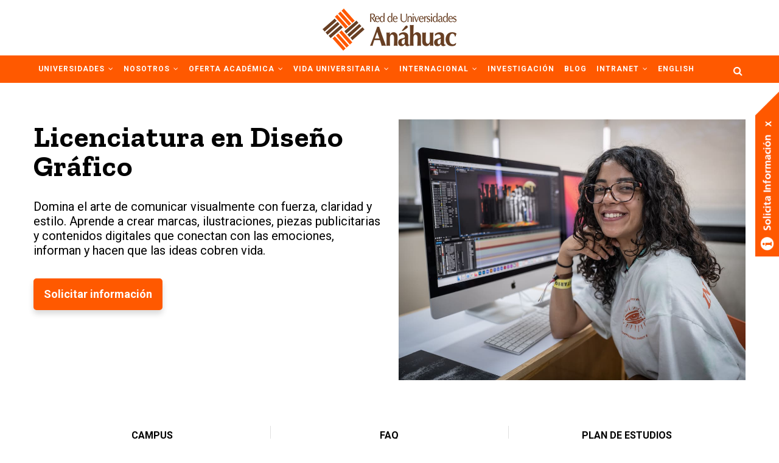

--- FILE ---
content_type: text/html; charset=UTF-8
request_url: https://www.anahuac.mx/licenciatura-en-diseno-grafico
body_size: 121632
content:
<!DOCTYPE html>
<html lang="en" dir="ltr">
  <head> 
    
 
    <title>Licenciatura en Diseño Gráfico | Red de Universidades Anáhuac</title>
   <meta name="facebook-domain-verification" content="x9z0jz7k9jruy7nwn1cyyeh37ev3d5" />
    <meta charset="utf-8" />
<meta name="description" content="Estudia la Licenciatura en Diseño Gráfico en la Universidad Anáhuac, conoce nuestra excelencia académica, plan de estudios, perfil del estudiante y campo laboral." />
<meta name="keywords" content="Licenciatura en Diseño Gráfico" />
<link rel="canonical" href="https://www.anahuac.mx/licenciatura-en-diseno-grafico" />
<link rel="shortlink" href="/node/285" />
<meta name="google-site-verification" content="google-site-verification=PPVdixGCDlyyuB0HlqE8I8ful3CxXjJOJZ9r1NJV1HU" />
<link rel="alternate" hreflang="x-default" href="https://www.anahuac.mx/licenciatura-en-diseno-grafico" />
<link rel="alternate" hreflang="en" href="https://www.anahuac.mx/en/graphic-design" />
<meta name="Generator" content="Drupal 10 (https://www.drupal.org)" />
<meta name="MobileOptimized" content="width" />
<meta name="HandheldFriendly" content="true" />
<meta name="viewport" content="width=device-width, initial-scale=1.0" />
<link rel="icon" href="/themes/gavias_foxin/favicon.ico" type="image/vnd.microsoft.icon" />

    <link rel="preconnect" href="https://fonts.googleapis.com">
    <link rel="preconnect" href="https://fonts.gstatic.com" crossorigin>
    <link rel="stylesheet" href="https://fonts.googleapis.com/css2?family=Open+Sans:wght@300;400;600;700;800&display=swap">
    <link rel="stylesheet" media="all" href="/core/misc/components/progress.module.css?t97o3g" />
<link rel="stylesheet" media="all" href="/core/misc/components/ajax-progress.module.css?t97o3g" />
<link rel="stylesheet" media="all" href="/core/modules/system/css/components/align.module.css?t97o3g" />
<link rel="stylesheet" media="all" href="/core/modules/system/css/components/fieldgroup.module.css?t97o3g" />
<link rel="stylesheet" media="all" href="/core/modules/system/css/components/container-inline.module.css?t97o3g" />
<link rel="stylesheet" media="all" href="/core/modules/system/css/components/clearfix.module.css?t97o3g" />
<link rel="stylesheet" media="all" href="/core/modules/system/css/components/details.module.css?t97o3g" />
<link rel="stylesheet" media="all" href="/core/modules/system/css/components/hidden.module.css?t97o3g" />
<link rel="stylesheet" media="all" href="/core/modules/system/css/components/item-list.module.css?t97o3g" />
<link rel="stylesheet" media="all" href="/core/modules/system/css/components/js.module.css?t97o3g" />
<link rel="stylesheet" media="all" href="/core/modules/system/css/components/nowrap.module.css?t97o3g" />
<link rel="stylesheet" media="all" href="/core/modules/system/css/components/position-container.module.css?t97o3g" />
<link rel="stylesheet" media="all" href="/core/modules/system/css/components/reset-appearance.module.css?t97o3g" />
<link rel="stylesheet" media="all" href="/core/modules/system/css/components/resize.module.css?t97o3g" />
<link rel="stylesheet" media="all" href="/core/modules/system/css/components/system-status-counter.css?t97o3g" />
<link rel="stylesheet" media="all" href="/core/modules/system/css/components/system-status-report-counters.css?t97o3g" />
<link rel="stylesheet" media="all" href="/core/modules/system/css/components/system-status-report-general-info.css?t97o3g" />
<link rel="stylesheet" media="all" href="/core/modules/system/css/components/tablesort.module.css?t97o3g" />
<link rel="stylesheet" media="all" href="/modules/gavias_blockbuilder/assets/css/frontend.css?t97o3g" />
<link rel="stylesheet" media="all" href="/modules/gavias_sliderlayer/vendor/revolution/css/settings.css?t97o3g" />
<link rel="stylesheet" media="all" href="/modules/gavias_sliderlayer/vendor/revolution/css/layers.css?t97o3g" />
<link rel="stylesheet" media="all" href="/modules/gavias_sliderlayer/vendor/revolution/css/navigation.css?t97o3g" />
<link rel="stylesheet" media="all" href="/themes/gavias_foxin/css/skins/orange/template.css?t97o3g" />
<link rel="stylesheet" media="all" href="/themes/gavias_foxin/css/skins/orange/bootstrap.css?t97o3g" />
<link rel="stylesheet" media="all" href="https://fonts.googleapis.com/css?family=Montserrat:400,700" />
<link rel="stylesheet" media="all" href="https://fonts.googleapis.com/css?family=Open+Sans:400,600,700,800" />
<link rel="stylesheet" media="all" href="https://fonts.googleapis.com/css2?family=DM+Serif+Display:ital@0;1&amp;family=Roboto:ital,wght@0,400%3B0,700%3B0,900%3B1,400%3B1,700%3B1,900&amp;family=Zilla+Slab:ital,wght@0,300%3B0,400%3B0,500%3B0,600%3B0,700%3B1,300%3B1,400%3B1,500%3B1,600%3B1,700&amp;display=swap" />
<link rel="stylesheet" media="all" href="/themes/gavias_foxin/css/font-awesome.css?t97o3g" />
<link rel="stylesheet" media="all" href="/themes/gavias_foxin/css/fonts-awesome/brands.css?t97o3g" />
<link rel="stylesheet" media="all" href="/themes/gavias_foxin/css/icon.css?t97o3g" />
<link rel="stylesheet" media="all" href="/themes/gavias_foxin/css/animate.css?t97o3g" />
<link rel="stylesheet" media="all" href="/themes/gavias_foxin/vendor/owl-carousel/assets/owl.carousel.min.css?t97o3g" />
<link rel="stylesheet" media="all" href="/themes/gavias_foxin/vendor/owl-carousel/assets/owl.theme.default.min.css?t97o3g" />
<link rel="stylesheet" media="all" href="/themes/gavias_foxin/vendor/prettyphoto/css/prettyPhoto.css?t97o3g" />
<link rel="stylesheet" media="all" href="/themes/gavias_foxin/vendor/ytplayer/css/jquery.mb.YTPlayer.min.css?t97o3g" />

    <link rel="stylesheet" href="https://www.anahuac.mx/themes/gavias_foxin/css/custom.css?20252" media="screen" />
    <link rel="stylesheet" href="https://www.anahuac.mx/themes/gavias_foxin/css/update.css" media="screen" />

    <script type="application/json" data-drupal-selector="drupal-settings-json">{"path":{"baseUrl":"\/","pathPrefix":"","currentPath":"node\/285","currentPathIsAdmin":false,"isFront":false,"currentLanguage":"en"},"pluralDelimiter":"\u0003","suppressDeprecationErrors":true,"gtag":{"tagId":"","consentMode":false,"otherIds":[],"events":[],"additionalConfigInfo":[]},"ajaxPageState":{"libraries":"eJxljVEOgzAMQy8E7ZFQOkKUERKpCRO9_fqxaQx-LPnZsgleDD4VscdadpYZa6Y7S-CO4WmppoE6D5_OYgdrPpvkaxeroISXllgBGT2asNI3c-G-L9B-xyd0_zUjwSmAMnW5-gRPOP7hNnjzwC0XcHwDY2Bd7g","theme":"gavias_foxin","theme_token":null},"ajaxTrustedUrl":{"\/search\/node":true},"gtm":{"tagId":null,"settings":{"data_layer":"dataLayer","include_classes":false,"allowlist_classes":"google\nnonGooglePixels\nnonGoogleScripts\nnonGoogleIframes","blocklist_classes":"customScripts\ncustomPixels","include_environment":false,"environment_id":"","environment_token":""},"tagIds":["GTM-MKR8WNP"]},"user":{"uid":0,"permissionsHash":"4805bdefa4edbdc8aff5578e4e2298c655fd5bc4a509800dd5770f1fec2ac751"}}</script>
<script src="/core/assets/vendor/jquery/jquery.min.js?v=3.7.1"></script>
<script src="/core/misc/drupalSettingsLoader.js?v=10.5.2"></script>
<script src="/core/misc/drupal.js?v=10.5.2"></script>
<script src="/core/misc/drupal.init.js?v=10.5.2"></script>
<script src="/themes/gavias_foxin/vendor/jquery-migrate.min.js?v=10.5.2"></script>
<script src="/themes/gavias_foxin/js/bootstrap.min.js?v=10.5.2"></script>
<script src="/themes/gavias_foxin/js/imagesloader.min.js?v=10.5.2"></script>
<script src="/themes/gavias_foxin/vendor/jquery.easing.js?v=10.5.2"></script>
<script src="/themes/gavias_foxin/vendor/jquery.appear.js?v=10.5.2"></script>
<script src="/themes/gavias_foxin/vendor/jquery.easypiechart.min.js?v=10.5.2"></script>
<script src="/themes/gavias_foxin/vendor/owl-carousel/owl.carousel.min.js?v=10.5.2"></script>
<script src="/themes/gavias_foxin/vendor/waypoint.js?v=10.5.2"></script>
<script src="/themes/gavias_foxin/vendor/count-to.js?v=10.5.2"></script>
<script src="/themes/gavias_foxin/vendor/masonry.pkgd.min.js?v=10.5.2"></script>
<script src="/themes/gavias_foxin/vendor/isotope.pkgd.min.js?v=10.5.2"></script>
<script src="/themes/gavias_foxin/vendor/aos.js?v=10.5.2"></script>
<script src="/themes/gavias_foxin/vendor/jpreloader.min.js?v=10.5.2"></script>
<script src="/themes/gavias_foxin/vendor/prettyphoto/js/jquery.prettyPhoto.js?v=10.5.2"></script>
<script src="/themes/gavias_foxin/vendor/ytplayer/js/jquery.mb.YTPlayer.min.js?v=10.5.2"></script>
<script src="/themes/gavias_foxin/vendor/jquery.typer/src/jquery.typer.js?v=10.5.2"></script>
<script src="/themes/gavias_foxin/vendor/unslider-min.js?v=10.5.2"></script>
<script src="/themes/gavias_foxin/vendor/perfect-scrollbar.jquery.min.js?v=10.5.2"></script>
<script src="/themes/gavias_foxin/js/main.js?v=10.5.2"></script>
<script src="/modules/gavias_sliderlayer/vendor/revolution/js/source/jquery.themepunch.tools.min.js?v=1.x"></script>
<script src="/modules/gavias_sliderlayer/vendor/revolution/js/source/jquery.themepunch.revolution.js?v=1.x"></script>
<script src="/modules/gavias_sliderlayer/vendor/revolution/js/extensions/revolution.extension.actions.min.js?v=1.x"></script>
<script src="/modules/gavias_sliderlayer/vendor/revolution/js/extensions/revolution.extension.carousel.min.js?v=1.x"></script>
<script src="/modules/gavias_sliderlayer/vendor/revolution/js/extensions/revolution.extension.kenburn.min.js?v=1.x"></script>
<script src="/modules/gavias_sliderlayer/vendor/revolution/js/extensions/revolution.extension.layeranimation.min.js?v=1.x"></script>
<script src="/modules/gavias_sliderlayer/vendor/revolution/js/extensions/revolution.extension.migration.min.js?v=1.x"></script>
<script src="/modules/gavias_sliderlayer/vendor/revolution/js/extensions/revolution.extension.navigation.min.js?v=1.x"></script>
<script src="/modules/gavias_sliderlayer/vendor/revolution/js/extensions/revolution.extension.parallax.min.js?v=1.x"></script>
<script src="/modules/gavias_sliderlayer/vendor/revolution/js/extensions/revolution.extension.slideanims.min.js?v=1.x"></script>
<script src="/modules/gavias_sliderlayer/vendor/revolution/js/extensions/revolution.extension.video.min.js?v=1.x"></script>
<script src="/modules/google_tag/js/gtag.js?t97o3g"></script>
<script src="/modules/google_tag/js/gtm.js?t97o3g"></script>


    

          <style type="text/css">
        ul.feature-list > li { list-style: none; }.ver_mas{text-align: center;font-size: 22px;font-family: 'Zilla Slab',serif;font-weight: 800;}.text-transform-none {text-transform: none !important;}header.header-v4 .main-menu ul.gva_menu_main > li { padding: 12px 8px; }.widget.milestone-block.icon-top.contador_home { background: none; }.widget.gsc-chart.contador_home { color: #fff; }.widget.milestone-block.contador_home .milestone-text,.widget.gsc-chart.contador_home .content .title { text-transform: none; letter-spacing: 0;font-weight: normal; }.widget.gsc-chart.contador_home .easyPieChart span { font-size: 30px; }.borderBottom { border-bottom: 1px solid #ff5900; }.contador_home.bordes {border-right: 1px solid #fff;border-left: 1px solid #fff;padding: 0 10px;}.widget.gsc-heading.style-2.frase .title span { text-transform: none; letter-spacing: 0;}.widget.gsc-heading.frase .line { display: none; }.widget.gsc-heading.frase .title-desc {font-size: 20px;color: inherit;max-width: inherit;margin: 0 auto;margin-top: 15px;font-family: inherit;font-style: inherit;line-height: inherit;}.txt_naranja { color: #ff5900; }.txt_center { text-align: center; }.p_espacio p { margin-bottom: 10px; }div[id^="tab-"] .row .thumbnail{border-radius:0 !important;min-height: 330px;}div[id^="tab-"] .row .thumbnail .title-3{margin-top: 8.5px;margin-bottom: 8.5px;}div[id^="tab-"] .row .thumbnail p{margin-bottom: 5px;}.widget.gsc-icon-box.top-center.ver_mas .highlight-icon {width: 40px;height: 40px;line-height: 40px;background: #ff5900;}.widget.gsc-icon-box.ver_mas .highlight-icon .icon {color: #fff !important;font-size: 15px !important;}.widget.milestone-block.contador_home .milestone-number { font-weight: bold; font-size: 80px;line-height: 1;}.entrada_blog { font-family: 'Yanone Kaffeesatz', sans-serif;font-size: 1.3em;line-height: 1.5;margin-bottom: 15px;}.widget.milestone-block.contador_home.porcentaje .milestone-number::after  {content: "% " !important; }.porcentaje_home { color: #fff; text-align: center;margin-top: 15px; }.porcentaje_home .numero { font-size: 40px;line-height: 1.1; font-weight: bold; }.ultimo_contador { margin-bottom: 40px; } .remove-paddin-0 .bb-inner { padding-bottom: 0; padding-top: 0;}.content-university .gsc-image-content .content{ text-align:center; top:0;} .content-university .gsc-image-content .content .title { font-size: 14px;} .icon-anahuac-home .gsc-image { text-align: center; } .icon-anahuac-home .gsc-image img{width: 100px; }.content-banner-lic{min-height: 180px;}.content-banner-defensoria{ min-height: 400px;}@media only screen and (max-width: 991px) {.ocultarMovil { display: none; }.porcentaje_home { margin: 0; }.contador_home.bordes { border: 0; border-top: 1px solid #fff; border-bottom: 1px solid #fff; padding: 10px 0; margin: 25px auto; line-height: 1; }.campusMovil .col-md-2,.porqueMovil .col-md-4 { width: 50%; padding: 0 50px; }.posgradosMovil ul.feature-list { width: 50%; margin: 0 auto; }}@media only screen and (max-width: 420px) {.ultimo_contador {margin-bottom: 0px;}.content-banner-defensoria{ min-height: auto;}.content-university,.campusMovil .col-sm-2,.porqueMovil .col-md-4 { width: 48%; padding: 0 2% !important; }.posgradosMovil ul.feature-list { width: 80%; }.content-university .gsc-image-content .content .title { font-size: 12px ; }.widget.milestone-block.icon-top { background: #ff5900; }}header.header-v4 .main-menu .main-eng ul{float: none;}header.header-v4 .main-menu .main-eng ul> li {padding: 12px;position: relative;}header.header-v4 .main-menu .main-eng ul> li > a {padding: 0;color: #fff;position: relative;}header.header-v4 .main-menu .main-eng ul> li > a:after {content: "";width: 0;height: 1px;background: #fff;position: absolute;bottom: 0;left: 0;z-index: 1;-webkit-transition: all 0.35s;-o-transition: all 0.35s;transition: all 0.35s;-moz-transition: all 0.35s;-ms-transition: all 0.35s;}header.header-v4 .main-menu .main-eng ul > li > a:hover:after,header.header-v4 .main-menu .main-eng ul > li > a:active:after,header.header-v4 .main-menu .main-eng ul > li > a:focus:after {width: 100%;}header.header-v4 .main-menu .main-eng ul> li > ul {top: 99%;}header.header-v4 .main-menu .main-eng ul> li:hover > a:after,header.header-v4 .main-menu .main-eng ul > li:active > a:after,header.header-v4 .main-menu .main-eng ul > li:focus > a:after {width: 100%;}.main-eng.navigation .gva_menu .sub-menu > li > a {display: block;padding-left: 0;padding: 0 25px;line-height: 30px;text-decoration: none;color: #303030;font-size: 14px;letter-spacing: 1px;font-weight: 700;font-family: "Montserrat", "Helvetica Neue", Helvetica, Arial, sans-serif;letter-spacing: 1;text-transform: uppercase;-webkit-transition: all 0.2s ease-out;-o-transition: all 0.2s ease-out;transition: all 0.2s ease-out;-moz-transition: all 0.2s ease-out;-ms-transition: all 0.2s ease-out;border-bottom: 1px solid rgba(0, 0, 0, 0.1); }.main-eng.navigation .gva_menu .sub-menu > li {padding: 3px 0;}@media (max-width: 991px) {h1.text-large.text-white.text-center { text-transform: uppercase;font-size: 2em;}.gva-offcanvas-mobile .main-eng .gva_menu > li > a {display: block;width: 100%;line-height: 32px;font-size: 13px;padding: 0 !important;text-transform: uppercase;font-weight: 700;text-transform: uppercase;color: #000;}.gva-offcanvas-mobile .main-eng .gva_menu > li ul.menu.sub-menu li a {font-size: 14px;line-height: 24px;padding-top: 0 !important;padding-bottom: 0 !important;color: #999999 !important;border-width: 0;padding-left: 0;padding-right: 0;text-transform: uppercase !important;position: relative;display: block;}}@media only screen and (max-width: 360px) {.gsc-tabs .tabs_wrapper.tabs_horizontal_icon .nav-tabs > li {width: 135px;}.gsc-tabs .tabs_wrapper.tabs_horizontal_icon .tab-content .tab-pane {padding: 15px;}.gsc-tabs .tabs_wrapper.tabs_horizontal_icon .tab-content { font-size: 17px;} .column-content .text b,.bb-container .bg-size-cover .column-content .text b{font-size: 30px;} }.descargables .block-content img { margin-bottom: 40px; }.descargables .views-element-container .gva-view .owl-carousel .owl-nav > div.owl-next { left: auto !important; right: 30px !important;}.descargables .views-element-container .gva-view .owl-carousel .owl-nav > div.owl-prev { right: auto !important; left: 30px !important;}.container-wrapper-tuto .column-inner ,.container-wrapper-tuto .center-bottom{ text-align:center!important; }.imagen-icon-pdf img{ width: 120px; margin: 2rem auto;}.margin-bottom-5{margin-bottom: 3rem;}.tab-pane h2 {text-transform: none; font-size: 20px;}.content-thumbnail{ min-height:320px;}.content-thumbnail { border-radius: 0px !important ; }.content-thumbnail p{margin-bottom:10px;}.content-thumbnail .btn {font-size: 10px;}.thumbnail.items-webinar{min-height:500px;border-radius:0 !important;}.thumbnail.items-webinar-1{border-radius:0 !important;}.items-webinar .maxline {display: none !important;overflow: hidden;display: -webkit-box;-webkit-line-clamp: 3;-webkit-box-orient: vertical;}.title-webinar{margin-top:10px;font-size: 16px;font-weight: 700;text-transform: none;}.margin-top-0 .b-inner{padding-top: 10px !important;padding-bottom: 10px !important;}.gavias_sliderlayer .btn-slide, #gavias_slider_single .btn-slide{ background: #ff5900;border: 2px solid #ff5900;}h1.text-large.text-white.text-center { text-transform: uppercase; }@media only screen{html{font-size:100% !important; }} #menucontacto2 .rowk4 .colk4.s12 { margin-left: 0; width: 100%; } #menucontacto2 .rowk4 .colk4.s12.divaviso { margin-left: 0; width: 100%; margin: 2px 0 8px 0; }#menucontacto2{ font-family: 'Lato', 'Lato2', lato !important; z-index: 9999 !important; position: fixed; bottom: 0; right: -200px; width: 230px; font-size:100% !important;} #menucontacto2 #imgmenucontacto2{ z-index: 10; position: fixed; right:0; width: 39px;} #menucontacto2 #menucontactop2{ width: 300px; background: #fff; overflow-y: scroll; position: fixed; right: 0; z-index: 10; box-sizing: content-box; padding-bottom: 15px !important; padding-left: 15px !important; padding-right: 5px !important; padding-top: 15px !important; border-radius: 10px; height: 500px; overscroll-behavior: contain;-webkit-overflow-scrolling: touch; }#menucontacto2 #menucontactop2 .rowk4{ line-height:0px !important; }.column-content-inner >.widget.milestone-block.back-cifras-posgrados{background:#ff5900;} .widget.milestone-block.icon-top:hover .milestone-right,.column-content-inner > .widget.milestone-block.back-cifras-posgrados .milestone-right{color: #000;}.widget.milestone-block.icon-top {height: 260px;}column-content-inner >.widget.milestone-block.icon-top:hover .milestone-number, column-content-inner >.widget.milestone-block.icon-top:hover .milestone-text{color: #000 !important;}.gsc-grid {display: grid;grid-auto-flow: dense;grid-template-columns: repeat(auto-fill, 270px);grid-column-gap: 22px;grid-row-gap: 0.5em; justify-content: space-evenly;justify-items: center;align-content: space-evenly;align-items: center;} #oferta .gsc-grid {display: grid;grid-auto-flow: dense;grid-template-columns: repeat(auto-fill, 270px);grid-column-gap: 22px;grid-row-gap: 0.5em;justify-content: space-evenly;justify-items: center;align-content: space-evenly;align-items: center;}.gsc-column .gsc-visible {display: block;visibility: visible;transition: all 2s ease-in;}#oferta .gsc-column .portfolio-block {overflow: hidden;border-radius: 15px;min-height: 365px;height: auto;background-color: #ff5900;}#oferta .gsc-column .portfolio-block .content{padding: 15px;}.gsc-column .portfolio-block .content h2{color: #fff;}#oferta .gsc-column .portfolio-block .item{overflow: hidden; height: 217px;}#oferta .gsc-column .portfolio-block .content h2 a,#oferta .gsc-column .portfolio-block .content h2 a:hover{color: #fff;text-transform: uppercase;font-size:18px;}.gsc-hiddent {display: none;transition: all 1s ease-out;visibility: hidden !important;opacity: 0;order: 1;}#form-licenciaturas form{margin: 0 auto 2.5rem ;}#form-licenciaturas form .hs-form-booleancheckbox span a,#form-licenciaturas form label{color:#fff;font-family: 'Roboto', sans-serif;}#form-licenciaturas select,#form-licenciaturas input[type="tel"],#form-licenciaturas input[type="email"],#form-licenciaturas input[type="text"] {width: 100%;border-radius: 5px;}#form-licenciaturas .actions{text-align: center;}#form-licenciaturas .actions input[type="submit"] {background:#ff5900;}#contacta-asesor.btn{background: #000; }#contacta-asesor.btn:focus,#contacta-asesor.btn:hover{background: #fff;}.copyright .copyright-inner{padding: 0 !important;}#form-lic-hubpot{background:#333333;}.cta-admisiones{margin-top: 30px; margin-bottom: 0px; padding-top: 0px; padding-bottom: 0px;background-color: #ff5900;border-top: 34px solid #fff;}.shadow-none{-webkit-box-shadow: 0 ;box-shadow: 0 ;}.jquery-modal.blocker{z-index:9;}#opend-modal-view{width:100%;padding:0;max-width:800px !important;}.logo-modal-top{ text-align:center;}.btn-modal-link{font-weight:bold;display:inline-block;background-color: rgb(255,89,0);color:#fff;padding:10px;text-decoration:none;}.btn-modal-link:hover{color:#fff}.container-btn-link{ text-align:center;margin:10px auto;width:100%;}#opend-modal-view.modal{-webkit-border-radius: 0px;-moz-border-radius: 0px;-o-border-radius: 0px;-ms-border-radius: 0px;border-radius: 0px;}#opend-modal-view.modal a.close-modal {top: 2px;right: 2px;}@media (max-width: 600px) {#opend-modal-view{width:320px;}}.tabs-seminario-promocion .tab-content{ text-align: center;font-size: 13px;max-width: 1024px !important;}
      </style>
    
          <style class="customize"></style>
        
<!-- Hotjar Tracking Code for https://www.anahuac.mx/ -->
<script async>
    (function(h,o,t,j,a,r){
        h.hj=h.hj||function(){(h.hj.q=h.hj.q||[]).push(arguments)};
        h._hjSettings={hjid:1964768,hjsv:6};
        a=o.getElementsByTagName('head')[0];
        r=o.createElement('script');r.async=1;
        r.src=t+h._hjSettings.hjid+j+h._hjSettings.hjsv;
        a.appendChild(r);
    })(window,document,'https://static.hotjar.com/c/hotjar-','.js?sv=');
</script>
  
<!-- Facebook Pixel Code -->
<script>
!function(f,b,e,v,n,t,s)
{if(f.fbq)return;n=f.fbq=function(){n.callMethod?
n.callMethod.apply(n,arguments):n.queue.push(arguments)};
if(!f._fbq)f._fbq=n;n.push=n;n.loaded=!0;n.version='2.0';
n.queue=[];t=b.createElement(e);t.async=!0;
t.src=v;s=b.getElementsByTagName(e)[0];
s.parentNode.insertBefore(t,s)}(window, document,'script',
'https://connect.facebook.net/en_US/fbevents.js');
fbq('init', '1831791730406100');
fbq('track', 'PageView');
</script>
<noscript><img height="1" width="1" style="display:none"
src="https://www.facebook.com/tr?id=1831791730406100&ev=PageView&noscript=1"
/></noscript>
<!-- End Facebook Pixel Code -->


<!-- Facebook Pixel Code HINT -->

<script>

 !function(f,b,e,v,n,t,s)
 {if(f.fbq)return;n=f.fbq=function(){n.callMethod?
 n.callMethod.apply(n,arguments):n.queue.push(arguments)};
 if(!f._fbq)f._fbq=n;n.push=n;n.loaded=!0;n.version='2.0';
 n.queue=[];t=b.createElement(e);t.async=!0;
 t.src=v;s=b.getElementsByTagName(e)[0];
 s.parentNode.insertBefore(t,s)}(window, document,'script', 'https://connect.facebook.net/en_US/fbevents.js');
 fbq('init', '2298325010427576');
 fbq('track', 'PageView');
</script>
<noscript>
<img height="1" width="1" style="display:none" src="https://www.facebook.com/tr?id=2298325010427576&ev=PageView&noscript=1"/></noscript>

<!-- End Facebook Pixel Code -->

<script type="text/javascript">
_linkedin_partner_id = "3591340";
window._linkedin_data_partner_ids = window._linkedin_data_partner_ids || [];
window._linkedin_data_partner_ids.push(_linkedin_partner_id);
</script><script type="text/javascript">
(function(l) {
if (!l){window.lintrk = function(a,b){window.lintrk.q.push([a,b])};
window.lintrk.q=[]}
var s = document.getElementsByTagName("script")[0];
var b = document.createElement("script");
b.type = "text/javascript";b.async = true;
b.src = "https://snap.licdn.com/li.lms-analytics/insight.min.js";
s.parentNode.insertBefore(b, s);})(window.lintrk);
</script>
<noscript>
<img height="1" width="1" style="display:none;" alt="" src="https://px.ads.linkedin.com/collect/?pid=3591340&fmt=gif" />
</noscript>

<!-- Global site tag (gtag.js) - Google Ads: 299564553 -->
<script async src="https://www.googletagmanager.com/gtag/js?id=AW-299564553"></script>
<script>
  window.dataLayer = window.dataLayer || [];
  function gtag(){dataLayer.push(arguments);}
  gtag('js', new Date());

  gtag('config', 'AW-299564553');
</script>

<!-- Hotjar Tracking Code for https://www.anahuac.mx/ -->
<script>
    (function(h,o,t,j,a,r){
        h.hj=h.hj||function(){(h.hj.q=h.hj.q||[]).push(arguments)};
        h._hjSettings={hjid:2695859,hjsv:6};
        a=o.getElementsByTagName('head')[0];
        r=o.createElement('script');r.async=1;
        r.src=t+h._hjSettings.hjid+j+h._hjSettings.hjsv;
        a.appendChild(r);
    })(window,document,'https://static.hotjar.com/c/hotjar-','.js?sv=');
</script>

<!-- Metricool-->
<script>function loadScript(a){var b=document.getElementsByTagName("head")[0],c=document.createElement("script");c.type="text/javascript",c.src="https://tracker.metricool.com/resources/be.js",c.onreadystatechange=a,c.onload=a,b.appendChild(c)}loadScript(function(){beTracker.t({hash:"99fe8dd9d1ad37bfe92b963e87489a5"})});</script>
<!-- End metricool -->

<!-- Google tag (gtag.js) -->

<script async src="https://www.googletagmanager.com/gtag/js?id=G-MF3SP57MT8"></script>
<script>
  window.dataLayer = window.dataLayer || [];
  function gtag(){dataLayer.push(arguments);}
  gtag('js', new Date());

  // Primera propiedad
  gtag('config', 'G-MF3SP57MT8');
  // Segunda propiedad (añade tu segundo ID aquí)
  gtag('config', 'G-FT339J44JR'); 
</script>

  </head>

  
  <body class="layout-no-sidebars page-node-285 page-node_285 node_285 js-preloader footer-fixed path-node node--type-page">

    <a href="#main-content" class="visually-hidden focusable">
      Skip to main content
    </a>

    <noscript><iframe src="https://www.googletagmanager.com/ns.html?id=GTM-MKR8WNP"
                  height="0" width="0" style="display:none;visibility:hidden"></iframe></noscript>

      <div class="dialog-off-canvas-main-canvas" data-off-canvas-main-canvas>
    <div class="body-page gva-body-page">
	    <div id="jpreContent">
        <div id="jprecontent-inner">
           <div class="preloader-wrapper hidden active">
             <!-- <img src="https://www.anahuac.mx/themes/gavias_foxin/images/preloader/preloader-7.gif" alt=""/>-->
           </div>  
        </div>
      </div>
      <header id="header" class="header-v4">
  
  
            

  <div class="header-main">
    <div class="container">
      <div class="header-inner clearfix">
        <div class="row">
          <div class="col-md-3 col-sm-6 col-xs-12 branding">
                            <div>
    
      <a href="/" title="Home" rel="home" class="site-branding-logo">
        
        <img src="/sites/default/files/LogoRUA_HUB_1.png" alt="Home" />
        
    </a>
    
  </div>

                      </div>
          <div class="col-md-9 col-sm-9 col-xs-12">
                      </div>
        </div>  
      </div>
    </div>  
  </div>

  <div class="main-menu gv-sticky-menu">
    <div class="container header-content-layout">
      <div class="header-main-inner p-relative">
        <div class="row">
          <div class="col-md-12 col-sm-12 col-xs-12 p-static">
            <div class="area-main-menu">
              <div class="area-inner">
                <div class="gva-offcanvas-mobile">
                  <div class="close-offcanvas hidden"><i class="gv-icon-8"></i></div>
                                        <div>
    <nav role="navigation" aria-labelledby="block-gavias-foxin-mainnavigation-menu" id="block-gavias-foxin-mainnavigation" class="block block-menu navigation menu--main">
          
  
  <div  class="visually-hidden block-title" id="block-gavias-foxin-mainnavigation-menu"><span>Main navigation</span></div>
  
  <div class="block-content">
                 
<div class="gva-navigation">

              <ul  class="clearfix gva_menu gva_menu_main">
      
                              
            <li  class="menu-item menu-item--expanded ">
        <a href="/universidades">
                    UNIVERSIDADES
                      <span class="icaret nav-plus fa fa-angle-down"></span>
            
        </a>
          
                                <ul class="menu sub-menu">
                              
            <li  class="menu-item">
        <a href="/mexico">
                    México
            
        </a>
          
              </li>
                          
            <li  class="menu-item">
        <a href="/iest">
                    IEST
            
        </a>
          
              </li>
                          
            <li  class="menu-item">
        <a href="/merida">
                    Mérida
            
        </a>
          
              </li>
                          
            <li  class="menu-item">
        <a href="/veracruz">
                    Veracruz
            
        </a>
          
              </li>
                          
            <li  class="menu-item">
        <a href="/cancun">
                    Cancún
            
        </a>
          
              </li>
                          
            <li  class="menu-item">
        <a href="/oaxaca">
                    Oaxaca
            
        </a>
          
              </li>
                          
            <li  class="menu-item">
        <a href="/puebla">
                    Puebla
            
        </a>
          
              </li>
                          
            <li  class="menu-item">
        <a href="/queretaro">
                    Querétaro
            
        </a>
          
              </li>
                          
            <li  class="menu-item">
        <a href="https://anahuaconline.com/">
                    Anáhuac Online
            
        </a>
          
              </li>
                          
            <li  class="menu-item">
        <a href="https://familia.anahuac.mx">
                    Pontificio Instituto Juan Pablo II
            
        </a>
          
              </li>
                          
            <li  class="menu-item">
        <a href="/instalaciones-anahuac">
                    Instalaciones Anáhuac
            
        </a>
          
              </li>
        </ul>
  
              </li>
                          
            <li  class="menu-item menu-item--expanded ">
        <a href="/historia">
                    NOSOTROS
                      <span class="icaret nav-plus fa fa-angle-down"></span>
            
        </a>
          
                                <ul class="menu sub-menu">
                              
            <li  class="menu-item">
        <a href="/historia">
                    Historia
            
        </a>
          
              </li>
                          
            <li  class="menu-item">
        <a href="/mision">
                    Misión e Identidad
            
        </a>
          
              </li>
                          
            <li  class="menu-item">
        <a href="/modelo-educativo-2025">
                    Modelo 2025
            
        </a>
          
              </li>
                          
            <li  class="menu-item">
        <a href="https://7545419.fs1.hubspotusercontent-na1.net/hubfs/7545419/Folleto_Contenedor/Folleto-Contenedor.pdf">
                    Folleto
            
        </a>
          
              </li>
                          
            <li  class="menu-item">
        <a href="/numeralia">
                    Numeralia
            
        </a>
          
              </li>
                          
            <li  class="menu-item">
        <a href="/defensoria-anahuac">
                    Defensoría Anáhuac
            
        </a>
          
              </li>
                          
            <li  class="menu-item">
        <a href="https://www.anahuac.mx/sites/default/files/reglamento/compendio_reglamentario_anahuac.pdf">
                    Compendio Reglamentario Anáhuac
            
        </a>
          
              </li>
                          
            <li  class="menu-item menu-item--expanded">
        <a href="">
                    Estatutos
                      <span class="icaret nav-plus fa fa-angle-down"></span>
            
        </a>
          
                                <ul class="menu sub-menu">
                              
            <li  class="menu-item">
        <a href="https://www.anahuac.mx/sites/default/files/estatutos/EGRUA.pdf">
                    Estatuto RUA
            
        </a>
          
              </li>
                          
            <li  class="menu-item">
        <a href="https://www.anahuac.mx/sites/default/files/estatutos/Estatuto_Orgánico_UA_México.pdf">
                    Estatuto UA México
            
        </a>
          
              </li>
                          
            <li  class="menu-item">
        <a href="https://www.anahuac.mx/sites/default/files/estatutos/Estatuto_Orgánico_UA_Mayab.pdf">
                    Estatuto UA Mayab
            
        </a>
          
              </li>
                          
            <li  class="menu-item">
        <a href="https://www.anahuac.mx/sites/default/files/estatutos/Estatuto_Orgánico_UA_Veracruz.pdf">
                    Estatuto UA Veracruz
            
        </a>
          
              </li>
                          
            <li  class="menu-item">
        <a href="https://www.anahuac.mx/sites/default/files/estatutos/Estatuto_Orgánico_UA_Cancún.pdf">
                    Estatuto UA Cancún
            
        </a>
          
              </li>
                          
            <li  class="menu-item">
        <a href="https://www.anahuac.mx/sites/default/files/estatutos/Estatuto_Orgánico_UA_Oaxaca.pdf">
                    Estatuto UA Oaxaca
            
        </a>
          
              </li>
                          
            <li  class="menu-item">
        <a href="https://www.anahuac.mx/sites/default/files/estatutos/Estatuto_Orgánico_UA_Puebla.pdf">
                    Estatuto UA Puebla
            
        </a>
          
              </li>
                          
            <li  class="menu-item">
        <a href="https://www.anahuac.mx/sites/default/files/estatutos/Estatuto_Orgánico_UA_Querétaro.pdf">
                    Estatuto UA Querétaro
            
        </a>
          
              </li>
        </ul>
  
              </li>
        </ul>
  
              </li>
                          
            <li  class="menu-item menu-item--expanded ">
        <a href="/licenciaturas">
                    OFERTA ACADÉMICA
                      <span class="icaret nav-plus fa fa-angle-down"></span>
            
        </a>
          
                                <ul class="menu sub-menu">
                              
            <li  class="menu-item">
        <a href="/licenciaturas">
                    Licenciaturas
            
        </a>
          
              </li>
                          
            <li  class="menu-item">
        <a href="https://online.anahuac.mx/licenciaturas-en-linea/">
                    Licenciaturas Online
            
        </a>
          
              </li>
                          
            <li  class="menu-item">
        <a href="/licenciaturas-empresariales">
                    Licenciaturas empresariales
            
        </a>
          
              </li>
                          
            <li  class="menu-item">
        <a href="/posgrados">
                    Posgrados
            
        </a>
          
              </li>
                          
            <li  class="menu-item">
        <a href="https://online.anahuac.mx/maestrias-en-linea/">
                    Posgrados Online
            
        </a>
          
              </li>
                          
            <li  class="menu-item">
        <a href="https://online.anahuac.mx/diplomados-en-linea/">
                    Diplomados Online
            
        </a>
          
              </li>
                          
            <li  class="menu-item">
        <a href="/educacion-continua">
                    Educación Continua
            
        </a>
          
              </li>
                          
            <li  class="menu-item">
        <a href="https://www.edx.org/es/school/anahuacx?utm_medium=partner-marketing&amp;utm_source=referral&amp;utm_campaign=anahuacx&amp;utm_content=web-institucional-pagina-institucional-ago2019-anahuac">
                    Anáhuac+edX
            
        </a>
          
              </li>
                          
            <li  class="menu-item">
        <a href="https://prepa.anahuac.mx">
                    Prepa Anáhuac
            
        </a>
          
              </li>
                          
            <li  class="menu-item">
        <a href="/webinars">
                    webinars RUA
            
        </a>
          
              </li>
        </ul>
  
              </li>
                          
            <li  class="menu-item menu-item--expanded ">
        <a href="/vida-universitaria">
                    VIDA UNIVERSITARIA
                      <span class="icaret nav-plus fa fa-angle-down"></span>
            
        </a>
          
                                <ul class="menu sub-menu">
                              
            <li  class="menu-item">
        <a href="/programas-de-liderazgo">
                    Programas de Liderazgo
            
        </a>
          
              </li>
                          
            <li  class="menu-item">
        <a href="/relaciones-estudiantiles">
                    Relaciones Estudiantiles
            
        </a>
          
              </li>
                          
            <li  class="menu-item">
        <a href="/deportes">
                    Deportes
            
        </a>
          
              </li>
                          
            <li  class="menu-item">
        <a href="/arte-y-cultura">
                    Arte y Cultura
            
        </a>
          
              </li>
                          
            <li  class="menu-item">
        <a href="/compromiso-social">
                    Compromiso Social
            
        </a>
          
              </li>
                          
            <li  class="menu-item">
        <a href="/instituto-anahuac-para-la-transformacion-social">
                    IATS
            
        </a>
          
              </li>
                          
            <li  class="menu-item">
        <a href="/pastoral-universitaria">
                    Pastoral Universitaria
            
        </a>
          
              </li>
                          
            <li  class="menu-item">
        <a href="https://www.anahuac.mx/competencias-digitales/">
                    Competencias digitales Anáhuac
            
        </a>
          
              </li>
                          
            <li  class="menu-item">
        <a href="/generacion-anahuac-0">
                    Generación Anáhuac
            
        </a>
          
              </li>
                          
            <li  class="menu-item">
        <a href="https://www.anahuac.mx/generacion-anahuac">
                    Revista Generación Anáhuac
            
        </a>
          
              </li>
                          
            <li  class="menu-item">
        <a href="https://www.sorteoanahuac.mx/">
                    Sorteo Anáhuac
            
        </a>
          
              </li>
                          
            <li  class="menu-item">
        <a href="https://www.anahuac.mx/programa-a-care">
                    Programa A Care
            
        </a>
          
              </li>
        </ul>
  
              </li>
                          
            <li  class="menu-item menu-item--expanded ">
        <a href="/riu">
                    INTERNACIONAL
                      <span class="icaret nav-plus fa fa-angle-down"></span>
            
        </a>
          
                                <ul class="menu sub-menu">
                              
            <li  class="menu-item">
        <a href="/intercambios">
                    Intercambios
            
        </a>
          
              </li>
                          
            <li  class="menu-item">
        <a href="/movilidad">
                    Movilidad
            
        </a>
          
              </li>
                          
            <li  class="menu-item">
        <a href="/riu">
                    RIU
            
        </a>
          
              </li>
                          
            <li  class="menu-item">
        <a href="/coventry">
                    Coventry
            
        </a>
          
              </li>
        </ul>
  
              </li>
                          
            <li  class="menu-item ">
        <a href="/investigacion-0">
                    INVESTIGACIÓN
            
        </a>
          
              </li>
                          
            <li  class="menu-item ">
        <a href="https://www.anahuac.mx/blog">
                    BLOG
            
        </a>
          
              </li>
                          
            <li  class="menu-item menu-item--expanded ">
        <a href="#intranet">
                    INTRANET
                      <span class="icaret nav-plus fa fa-angle-down"></span>
            
        </a>
          
                                <ul class="menu sub-menu">
                              
            <li  class="menu-item">
        <a href="https://www.anahuac.mx/mexico/ServiciosUniversitarios/Intranet">
                    México (C. Norte)
            
        </a>
          
              </li>
                          
            <li  class="menu-item">
        <a href="https://www.anahuac.mx/mexico/ServiciosUniversitarios/Intranet">
                    México (C. Sur)
            
        </a>
          
              </li>
                          
            <li  class="menu-item">
        <a href="https://rua-ssb-prod.ec.lcred.net/RUA_UAM/twbkwbis.P_GenMenu?name=homepage">
                    Mérida
            
        </a>
          
              </li>
                          
            <li  class="menu-item">
        <a href="https://rua-ssb-prod.ec.lcred.net/RUA_UAV/twbkwbis.P_GenMenu?name=homepage">
                    Veracruz
            
        </a>
          
              </li>
                          
            <li  class="menu-item">
        <a href="https://rua-ssb-prod.ec.lcred.net/RUA_UAC/twbkwbis.P_GenMenu?name=homepage">
                    Cancún
            
        </a>
          
              </li>
                          
            <li  class="menu-item">
        <a href="https://rua-ssb-prod.ec.lcred.net/RUA_UAP/twbkwbis.P_GenMenu?name=homepage">
                    Puebla
            
        </a>
          
              </li>
                          
            <li  class="menu-item">
        <a href="https://rua-ssb-prod.ec.lcred.net/RUA_UAO/twbkwbis.P_GenMenu?name=homepage">
                    Oaxaca
            
        </a>
          
              </li>
                          
            <li  class="menu-item">
        <a href="https://rua-ssb-prod.ec.lcred.net/RUA_UAQ/twbkwbis.P_GenMenu?name=homepage">
                    Querétaro
            
        </a>
          
              </li>
                          
            <li  class="menu-item">
        <a href="https://rua-ssb-prod.ec.lcred.net/RUA_AOL/twbkwbis.P_WWWLogin">
                    Anáhuac Online
            
        </a>
          
              </li>
        </ul>
  
              </li>
                          
            <li  class="menu-item ">
        <a href="/en">
                    ENGLISH
            
        </a>
          
              </li>
        </ul>
  

</div>


        </div>  
</nav>

  </div>

                  
                    
                                  </div>
                  
                <div id="menu-bar" class="menu-bar hidden-lg hidden-md">
                  <span class="one"></span>
                  <span class="two"></span>
                  <span class="three"></span>
                </div>
                
                                  <div class="gva-search-region search-region">
                    <span class="icon"><i class="fa fa-search"></i></span>
                    <div class="search-content">  
                        <div>
    <div class="search-block-form block block-search container-inline" data-drupal-selector="search-block-form" id="block-gavias-foxin-searchform" role="search">
  
    
      <form action="/search/node" method="get" id="search-block-form" accept-charset="UTF-8" class="search-form search-block-form">
  <div class="js-form-item form-item js-form-type-search form-item-keys js-form-item-keys form-no-label">
      <label for="edit-keys" class="visually-hidden">Search</label>
        <input title="Enter the terms you wish to search for." data-drupal-selector="edit-keys" type="search" id="edit-keys" name="keys" value="" size="15" maxlength="128" class="form-search" />

        </div>
<div data-drupal-selector="edit-actions" class="form-actions js-form-wrapper form-wrapper" id="edit-actions"><input class="search-form__submit button js-form-submit form-submit" data-drupal-selector="edit-submit" type="submit" id="edit-submit" value="Search" />
</div>

</form>

  </div>

  </div>

                    </div>  
                  </div>
                              </div>
            </div>
          </div>

        </div>
      </div>
    </div>
  </div>

</header>
	
	
	<div role="main" class="main main-page">
	
		<div class="clearfix"></div>
			

					<div class="help show">
				<div class="container">
					<div class="control-panel"><i class="fa fa-cogs"></i></div>
					<div class="content-inner">
						
					</div>
				</div>
			</div>
		
				
		<div class="clearfix"></div>
				
		<div class="clearfix"></div>
		
		<div id="content" class="content content-full">
			<div class="container-full">
				<div class="content-main-inner">
	<div id="page-main-content" class="main-content">
		<div class="main-content-inner">
			
							<div class="content-main">
					  <div>
    <div id="block-gavias-foxin-content" class="block block-system block-system-main-block no-title">
  
    
      <div class="content block-content">
      

<article data-history-node-id="285" class="node node--type-page node--view-mode-full">
  <header>
    
            
      </header>
  <div class="node__content clearfix">
    
            <div class="field field--name-body field--type-text-with-summary field--label-hidden field__item"><div class="block-builder-main" id="blockbulider-5yr6p"><div class="gavias-blockbuilder-content"><div class="gbb-row-wrapper">
    <div class="row-reverse gbb-row bg-size-cover"  style="" >
    <div class="bb-inner default">  
      <div class="bb-container container">
        <div class="row">
          <div class="row-wrapper clearfix">
                            <div  class="gsc-column col-lg-6 col-md-6 col-sm-12 col-xs-12">
                  <div class="column-inner  bg-size-cover" >
                    <div class="column-content-inner">
                                        <div class="widget gsc-heading text-white text-center align-left style-1 text-dark " >
             
          
                           <h1 class="title" >Licenciatura en Diseño Gráfico</h1> 
                                             </div>
         <div class="clearfix"></div>
         <div class="column-content description-program"><p>Domina el arte de comunicar visualmente con fuerza, claridad y estilo. Aprende a crear marcas, ilustraciones, piezas publicitarias y contenidos digitales que conectan con las emociones, informan y hacen que las ideas cobren vida.</p>

<br></div>
         
         <style rel="stylesheet">
            #button-9lps12gyipzo{background:#ff5900;color:#fff;border-color:#ff5900;}            #button-9lps12gyipzo:hover{background:#fff;color:#000;}         </style>

         <div class="clearfix"></div>
         <a href="#contacta-asesor" class="gsc-button contacta-asesor btn btn-large text-center  wow  fadeInDown radius-2x  small " id="button-9lps12gyipzo">
            Solicitar información         </a> 

                             </div>  
                                      </div>
                </div>
                              <div  class="gsc-column col-lg-6 col-md-6 col-sm-12 col-xs-12 text-banner-header text-center">
                  <div class="column-inner  bg-size-cover" >
                    <div class="column-content-inner">
                                           <div class="widget i gsc-image  "  >
               <div class="widget-content">
                   
                    <img class="lazyload" loading="lazy"  data-src="//www.anahuac.mx/sites/default/files/gbb-uploads/Licenciatura_Diseño_Gráfico_Hero_-241i85.jpg" alt="Joven trabajando en una composición visual animada en un software profesional de edición, en ambiente académico." />
                                 </div>
            </div>    
                             </div>  
                                      </div>
                </div>
                  
          </div>
        </div>
      </div>
    </div>  
      </div>  
</div>  <div class="gbb-row-wrapper">
    <div class=" gbb-row bg-size-cover gsc-equal-height"  style="" >
    <div class="bb-inner remove_padding">  
      <div class="bb-container container">
        <div class="row">
          <div class="row-wrapper clearfix">
                            <div  class="gsc-column col-lg-12 col-md-12 col-sm-12 col-xs-12">
                  <div class="column-inner  bg-size-cover" >
                    <div class="column-content-inner">
                      <div class="column-content "><style>
/* --- ESTILOS GENERALES --- */
.quick-links-nav {
    background-color: #ffffff;
    padding: 15px 0;
    font-family: Roboto, sans-serif;
    display: block; 
}

.quick-links-list {
    list-style: none;
    padding: 0;
    margin: 0;
    display: flex;
    width: 100%;
    align-items: center; /* Alinea verticalmente los items */
}
    
.quick-links-list li {
    flex: 1;
    text-align: center;
}

.quick-links-list li:not(:last-child) {
    border-right: 1px solid #e0e0e0;
}

/* --- ESTILOS PARA ESCRITORIO --- */
.quick-links-list a {
    color: #000000;
    text-decoration: none;
    font-weight: bold;
    font-size: 16px;
    padding: 0 10px; /* Espaciado para escritorio */
    display: inline-block;
}

.quick-links-list a:hover {
    opacity: 0.7;
}

/* --- OPTIMIZACIÓN PARA MÓVIL (ESPACIO REDUCIDO) --- */
@media (max-width: 480px) {
    .quick-links-list a {
        font-size: 13px;  /* Tamaño de fuente más pequeño */
        padding: 0 4px;   /* Menos espaciado horizontal */
    }
}
</style>

<nav class="quick-links-nav">
    <ul class="quick-links-list">
        <li>
            <a href="#campus">CAMPUS</a>
        </li>
        <li>
            <a href="#faq">FAQ</a>
        </li>
        <li>
            <a href="#program-undergraduate">PLAN DE ESTUDIOS</a>
        </li>
    </ul>
</nav></div>                    </div>  
                                      </div>
                </div>
                  
          </div>
        </div>
      </div>
    </div>  
      </div>  
</div>  <div class="gbb-row-wrapper">
    <div class=" gbb-row bg-size-default gsc-equal-height" id="course-duration" style="padding-top:15px; padding-bottom:10px; margin-top:10px; margin-bottom:1px; background-color:#ff5900" >
    <div class="bb-inner default">  
      <div class="bb-container container">
        <div class="row">
          <div class="row-wrapper clearfix">
                            <div  class="gsc-column col-lg-4 col-md-4 col-sm-12 col-xs-12">
                  <div class="column-inner  bg-size-cover" >
                    <div class="column-content-inner">
                                        <div class="widget gsc-icon-box top-center text-light" style="background-color: hsla(0, 0%, 100%, 0.5)" >
            
                           <div class="highlight-icon"><span class="icon  gv-icon-1103" style="color: #ff5900; border-color: #ff5900;"></span></div>
            
            <div class="highlight_content">
                               <h4>Duración</h4>                
               
                                 <div class="desc">8 semestres
</div>
                  

            </div>
         </div> 
                             </div>  
                                      </div>
                </div>
                              <div  class="gsc-column col-lg-4 col-md-4 col-sm-12 col-xs-12">
                  <div class="column-inner  bg-size-cover" >
                    <div class="column-content-inner">
                                        <div class="widget gsc-icon-box top-center text-light" style="background-color: hsla(0, 0%, 100%, 0.5)" >
            
                           <div class="highlight-icon"><span class="icon gv-icon-422" style="color: #ff5900; border-color: #ff5900;"></span></div>
            
            <div class="highlight_content">
                               <h4>Modalidad</h4>                
               
                                 <div class="desc">Presencial
</div>
                  

            </div>
         </div> 
                             </div>  
                                      </div>
                </div>
                              <div  class="gsc-column col-lg-4 col-md-4 col-sm-12 col-xs-12">
                  <div class="column-inner  bg-size-cover" >
                    <div class="column-content-inner">
                                        <div class="widget gsc-icon-box top-center text-light" style="background-color: hsla(0, 0%, 100%, 0.5)" >
            
                           <div class="highlight-icon"><span class="icon  gv-icon-618" style="color: #ff5900; border-color: #ff5900;"></span></div>
            
            <div class="highlight_content">
                               <h4>Ingreso</h4>                
               
                                 <div class="desc">Enero y agosto 2025</div>
                  

            </div>
         </div> 
                             </div>  
                                      </div>
                </div>
                  
          </div>
        </div>
      </div>
    </div>  
      </div>  
</div>  <div class="gbb-row-wrapper">
    <div class=" gbb-row bg-size-cover"  style="background-color:#f5f5f5" >
    <div class="bb-inner default">  
      <div class="bb-container container">
        <div class="row">
          <div class="row-wrapper clearfix">
                            <div  class="gsc-column col-lg-6 col-md-6 col-sm-12 col-xs-12 text-center">
                  <div class="column-inner  bg-size-cover" >
                    <div class="column-content-inner">
                                        <div class="widget gsc-heading  align-left style-1 text-dark " >
             
          
                           <h2 class="title" >Crea, comunica e impacta</h2> 
                                             </div>
         <div class="clearfix"></div>
         <div class="column-content description-program"><p>Convierte tu pasión por el arte y la comunicación visual en una carrera profesional. Domina las herramientas del diseño, la ilustración digital y la publicidad para desarrollar marcas, estrategias visuales y experiencias interactivas en un mundo digital en constante evolución.</p>
<br></div>
         
         <style rel="stylesheet">
            #button-m4wyelw6mlpy{background:#ff5900;color:#fff;border-color:#ff5900;}            #button-m4wyelw6mlpy:hover{background:#000;color:#fff;}         </style>

         <div class="clearfix"></div>
         <a href="https://www.anahuac.mx/sites/default/files/plan_de_estudio/201020_AN_Folleto_Disen%CC%83o_Gra%CC%81fico_Plan_de_Referencia.pdf?__hstc=264507984.fd88fa92357276ecb94b3ad10bf98178.1747178339130.1752002245967.1752073742723.75&__hssc=264507984.1.1752073742723&__hsfp=3633940520&hsCtaTracking=68ab8321-8257-42d4-bb5c-d60208c71ea7%7C2b994b79-e574-4403-a31f-831efabf7176" class="gsc-button btn btn-large text-center gv-icon-36 radius-2x  small " id="button-m4wyelw6mlpy">
            Descargar plan de estudios         </a> 

                             </div>  
                                      </div>
                </div>
                              <div  class="gsc-column col-lg-6 col-md-6 col-sm-12 col-xs-12">
                  <div class="column-inner  bg-size-cover" >
                    <div class="column-content-inner">
                                           <div class="widget i gsc-image text-center "  >
               <div class="widget-content">
                   
                    <img class="lazyload" loading="lazy"  data-src="//www.anahuac.mx/sites/default/files/gbb-uploads/Licenciatura_Diseño_Gráfico_Introducción_-m8txkh.jpg" alt="Joven diseñadora usando iMac en aula con rueda cromática sobre el escritorio, con logotipo de la Universidad Anáhuac al frente." />
                                 </div>
            </div>    
                             </div>  
                                      </div>
                </div>
                  
          </div>
        </div>
      </div>
    </div>  
      </div>  
</div>  <div class="gbb-row-wrapper">
    <div class=" gbb-row bg-size-cover"  style="" >
    <div class="bb-inner default">  
      <div class="bb-container container">
        <div class="row">
          <div class="row-wrapper clearfix">
                            <div  class="gsc-column col-lg-12 col-md-12 col-sm-12 col-xs-12">
                  <div class="column-inner  bg-size-cover" >
                    <div class="column-content-inner">
                                        <div class="widget gsc-heading description-program text-center align-center style-1 text-dark " >
             
          
                           <h2 class="title" >Creatividad con propósito</h2> 
                                    <div class="title-desc">La Licenciatura en Diseño Gráfico forma profesionales capaces de conceptualizar, diseñar y ejecutar proyectos visuales innovadores en distintas industrias creativas</div>         </div>
         <div class="clearfix"></div>
                             </div>  
                                      </div>
                </div>
                              <div id="tabs-profile-barchelor" class="gsc-column col-lg-12 col-md-12 col-sm-12 col-xs-12">
                  <div class="column-inner  bg-size-cover" >
                    <div class="column-content-inner">
                      <div class="gsc-tabs tab-profile"><div class="tabs_wrapper tabs_horizontal_icon"><ul class="nav nav-tabs"><li class="active"><a data-toggle="tab" href="#tab-n772y-1">Perfil de Ingreso</a></li><li ><a data-toggle="tab" href="#tab-n772y-2">Perfil de Egreso</a></li></ul><div class="tab-content"><div id="tab-n772y-1" class="tab-pane fade in active"><div class="container">
    <div class="row">
        <div class="col-md-6 image-container">
            <img src="/sites/default/files/gbb-uploads/Licenciaturas_Perfil_Ingreso_Diseno-0rg5bb.jpg" alt= "Pareja de estudiantes frente al edificio de la Universidad Anáhuac, mostrando una actitud positiva y conectando con el espíritu universitario.">
        </div>
        <div class="col-md-6 text-container description-program">
            <h2 class="subtitle-profile">Perfil de Ingreso</h2>
            <p> Si te apasiona el arte, la creatividad y te gusta dar vida a conceptos a través del diseño, esta carrera es para ti.
</p>
            <h3 class="title">Competencias Deseables</h3>
            <ul class="">
<li class="">Te gusta el arte, la creatividad y expresarte visualmente</li>
<li class="">Disfrutas imaginar ideas nuevas y darles forma</li>
<li class="">Te interesa cómo el diseño puede comunicar mensajes claros y atractivos</li>
<li class="">Te llama la atención lo visual: colores, formas, tipografías y estilos</li>
<li class="">Te gusta resolver problemas de forma original</li>
            </ul>
        </div>

    </div>
</div></div><div id="tab-n772y-2" class="tab-pane fade in "><div class="container">
    <div class="row">
        <div class="col-md-6 image-container">
            <img src="/sites/default/files/gbb-uploads/Licenciaturas_Perfil_Egreso_Diseno-7ko1tc.jpg" alt="Estudiantes de la Universidad Anáhuac trabajando juntos en una laptop en una mesa al aire libre, mostrando un ambiente de colaboración y amistad.">
        </div>
        <div class="col-md-6 text-container description-program">
            <h2 class="subtitle-profile">Perfil de Egreso</h2>
            <p>Serás un profesional del diseño con habilidades para crear identidades visuales, campañas publicitarias, animaciones y contenido digital, aplicando estrategias innovadoras en medios impresos y digitales.</p>
            <h3 class="title">Competencias Adquiridas</h3>
            <ul class="">
<li class="">Dominio de software de diseño como Adobe Illustrator, Photoshop, InDesign y After Effects.</li>
<li class="">Desarrollo de identidad visual y branding para empresas y productos.</li>
<li class="">Creación de contenido multimedia para redes sociales, web y plataformas digitales.</li>
<li class="">Ilustración y diseño editorial en medios impresos y digitales.</li>
<li class="">Diseño UX/UI para aplicaciones y sitios web interactivos.</li>
            </ul>
        </div>

    </div>
</div></div></div></div></div>                    </div>  
                                      </div>
                </div>
                  
          </div>
        </div>
      </div>
    </div>  
      </div>  
</div>  <div class="gbb-row-wrapper">
    <div class=" gbb-row bg-size-cover" id="where-to-work" style="background-color:hsla(266, 100%, 64%, 1)" >
    <div class="bb-inner default">  
      <div class="bb-container container">
        <div class="row">
          <div class="row-wrapper clearfix">
                            <div  class="gsc-column col-lg-12 col-md-12 col-sm-12 col-xs-12">
                  <div class="column-inner  bg-size-cover" >
                    <div class="column-content-inner">
                                        <div class="widget gsc-heading  align-center style-1 text-dark " >
             
          
                           <h2 class="title" ><span style="color:#fff;">Campo laboral</span></h2> 
                                    <div class="title-desc"><div class="text-center" style="color:#fff; font-style:normal;">
  <p>Conoce los roles específicos en los que puedes desarrollarte y el impacto que puedes generar en diversos sectores.</p>
</div></div>         </div>
         <div class="clearfix"></div>
                             </div>  
                                      </div>
                </div>
                              <div  class="gsc-column col-lg-12 col-md-12 col-sm-12 col-xs-12">
                  <div class="column-inner  bg-size-cover" >
                    <div class="column-content-inner">
                                          </div>  
                                      </div>
                </div>
                              <div  class="gsc-column col-lg-6 col-md-6 col-sm-12 col-xs-12">
                  <div class="column-inner  bg-size-cover" >
                    <div class="column-content-inner">
                                        <div class="widget gsc-icon-box top-center text-dark" style="background-color: #fff" >
            
            
            <div class="highlight_content">
                                             
               
                                 <div class="desc">Director de arte</div>
                  

            </div>
         </div> 
                           <div class="widget gsc-icon-box top-center text-dark" style="background-color: #fff" >
            
            
            <div class="highlight_content">
                                             
               
                                 <div class="desc">Diseñador gráfico en agencias de publicidad</div>
                  

            </div>
         </div> 
                           <div class="widget gsc-icon-box top-center text-dark" style="background-color: #fff" >
            
            
            <div class="highlight_content">
                                             
               
                                 <div class="desc">Diseñador editorial</div>
                  

            </div>
         </div> 
                           <div class="widget gsc-icon-box top-center text-dark" style="background-color: #fff" >
            
            
            <div class="highlight_content">
                                             
               
                                 <div class="desc">Diseñador web</div>
                  

            </div>
         </div> 
                           <div class="widget gsc-icon-box top-center text-dark" style="background-color: #fff" >
            
            
            <div class="highlight_content">
                                             
               
                                 <div class="desc">Animador y motion graphics artist</div>
                  

            </div>
         </div> 
                             </div>  
                                      </div>
                </div>
                              <div  class="gsc-column col-lg-6 col-md-6 col-sm-12 col-xs-12">
                  <div class="column-inner  bg-size-cover" >
                    <div class="column-content-inner">
                                        <div class="widget gsc-icon-box top-center text-dark" style="background-color: #fff" >
            
            
            <div class="highlight_content">
                                             
               
                                 <div class="desc">Diseñador UX/UI</div>
                  

            </div>
         </div> 
                           <div class="widget gsc-icon-box top-center text-dark" style="background-color: #fff" >
            
            
            <div class="highlight_content">
                                             
               
                                 <div class="desc">Especialista en branding e identidad corporativa</div>
                  

            </div>
         </div> 
                           <div class="widget gsc-icon-box top-center text-dark" style="background-color: #fff" >
            
            
            <div class="highlight_content">
                                             
               
                                 <div class="desc">Ilustrador digital</div>
                  

            </div>
         </div> 
                           <div class="widget gsc-icon-box top-center text-dark" style="background-color: #fff" >
            
            
            <div class="highlight_content">
                                             
               
                                 <div class="desc">Especialista en marketing visual</div>
                  

            </div>
         </div> 
                           <div class="widget gsc-icon-box top-center text-dark" style="background-color: #fff" >
            
            
            <div class="highlight_content">
                                             
               
                                 <div class="desc">Emprendedor en diseño</div>
                  

            </div>
         </div> 
                             </div>  
                                      </div>
                </div>
                  
          </div>
        </div>
      </div>
    </div>  
      </div>  
</div>  <div class="gbb-row-wrapper">
    <div class=" gbb-row bg-size-cover" id="program-undergraduate" style="" >
    <div class="bb-inner default">  
      <div class="bb-container container">
        <div class="row">
          <div class="row-wrapper clearfix">
                            <div  class="gsc-column col-lg-12 col-md-12 col-sm-12 col-xs-12">
                  <div class="column-inner  bg-size-cover" >
                    <div class="column-content-inner">
                                        <div class="widget gsc-heading  align-center style-1 text-dark " >
             
          
                           <h2 class="title" >Plan de estudios</h2> 
                                    <div class="title-desc"><div style="font-style:normal">
Domina las herramientas y técnicas esenciales para liderar con éxito.
</div></div>         </div>
         <div class="clearfix"></div>
                             </div>  
                                      </div>
                </div>
                              <div  class="gsc-column col-lg-12 col-md-12 col-sm-12 col-xs-12 text-center">
                  <div class="column-inner  bg-size-cover" >
                    <div class="column-content-inner">
                                         <div class="gsc-accordion">
            <div class="panel-group " id="accordion-4aika" role="tablist" aria-multiselectable="true">
                                <div class="panel panel-default">
                     <div class="panel-heading" role="tab">
                        <h3 class="panel-title">
                          <a role="button" data-toggle="collapse" class="" data-parent="#accordion-4aika" href="#accordion-4aika-1" aria-expanded="true">
                            Fundamentos del Diseño y Dibujo                          </a>
                        </h3>
                     </div>
                     <div id="accordion-4aika-1" class="panel-collapse collapse in" role="tabpanel">
                        <div class="panel-body">
                           <ul class="items-edu-program">
  <li>Principios del dibujo</li>
  <li>Dibujo analítico</li>
  <li>Dibujo geométrico</li>
  <li>Dibujo experimental</li>
  <li>Dibujo vectorial</li>
  <li>Morfología</li>
  <li>Fundamentos del diseño</li>
  <li>Historia del diseño</li>
</ul>                        </div>
                     </div>
                  </div>
                                 <div class="panel panel-default">
                     <div class="panel-heading" role="tab">
                        <h3 class="panel-title">
                          <a role="button" data-toggle="collapse" class="collapsed" data-parent="#accordion-4aika" href="#accordion-4aika-2" aria-expanded="true">
                            Identidad Visual y Comunicación Gráfica                          </a>
                        </h3>
                     </div>
                     <div id="accordion-4aika-2" class="panel-collapse collapse" role="tabpanel">
                        <div class="panel-body">
                           <ul class="items-edu-program">
  <li>Proyectos de comunicación visual</li>
  <li>Proyectos de identidad visual y marca</li>
  <li>Diseño y mercadotecnia</li>
  <li>Proyectos de diseño editorial</li>
  <li>Proyectos de diseño y publicidad</li>
  <li>Diseño de la información</li>
</ul>                        </div>
                     </div>
                  </div>
                                 <div class="panel panel-default">
                     <div class="panel-heading" role="tab">
                        <h3 class="panel-title">
                          <a role="button" data-toggle="collapse" class="collapsed" data-parent="#accordion-4aika" href="#accordion-4aika-3" aria-expanded="true">
                            Producción y Técnicas de Diseño                          </a>
                        </h3>
                     </div>
                     <div id="accordion-4aika-3" class="panel-collapse collapse" role="tabpanel">
                        <div class="panel-body">
                           <ul class="items-edu-program">
  <li>Color</li>
  <li>Tipografía</li>
  <li>Producción y retoque de imagen</li>
  <li>Ilustración</li>
  <li>Exploración tipográfica</li>
  <li>Caligrafía</li>
  <li>Composición tipográfica</li>
  <li>Edición de imagen</li>
</ul>                        </div>
                     </div>
                  </div>
                                 <div class="panel panel-default">
                     <div class="panel-heading" role="tab">
                        <h3 class="panel-title">
                          <a role="button" data-toggle="collapse" class="collapsed" data-parent="#accordion-4aika" href="#accordion-4aika-4" aria-expanded="true">
                            Diseño de Empaque y Experiencia Visual                          </a>
                        </h3>
                     </div>
                     <div id="accordion-4aika-4" class="panel-collapse collapse" role="tabpanel">
                        <div class="panel-body">
                           <ul class="items-edu-program">
  <li>Envase y empaque</li>
  <li>Embalaje y distribución</li>
  <li>Tendencias del diseño</li>
  <li>Elementos de semiótica para el diseño</li>
</ul>                        </div>
                     </div>
                  </div>
                                 <div class="panel panel-default">
                     <div class="panel-heading" role="tab">
                        <h3 class="panel-title">
                          <a role="button" data-toggle="collapse" class="collapsed" data-parent="#accordion-4aika" href="#accordion-4aika-5" aria-expanded="true">
                            Investigación y Gestión en Diseño                          </a>
                        </h3>
                     </div>
                     <div id="accordion-4aika-5" class="panel-collapse collapse" role="tabpanel">
                        <div class="panel-body">
                           <ul class="items-edu-program">
  <li>Administración de proyectos de diseño</li>
  <li>Seminario de investigación en diseño I</li>
  <li>Seminario de investigación en diseño II</li>
  <li>Aspectos legales del diseño</li>
</ul>                        </div>
                     </div>
                  </div>
                                 <div class="panel panel-default">
                     <div class="panel-heading" role="tab">
                        <h3 class="panel-title">
                          <a role="button" data-toggle="collapse" class="collapsed" data-parent="#accordion-4aika" href="#accordion-4aika-6" aria-expanded="true">
                            Fotografía y Medios Digitales                          </a>
                        </h3>
                     </div>
                     <div id="accordion-4aika-6" class="panel-collapse collapse" role="tabpanel">
                        <div class="panel-body">
                           <ul class="items-edu-program">
  <li>Principios de fotografía</li>
  <li>Producción fotográfica</li>
  <li>Sistemas de reproducción</li>
</ul>                        </div>
                     </div>
                  </div>
                                 <div class="panel panel-default">
                     <div class="panel-heading" role="tab">
                        <h3 class="panel-title">
                          <a role="button" data-toggle="collapse" class="collapsed" data-parent="#accordion-4aika" href="#accordion-4aika-7" aria-expanded="true">
                            Prácticas y Aplicaciones Profesionales                          </a>
                        </h3>
                     </div>
                     <div id="accordion-4aika-7" class="panel-collapse collapse" role="tabpanel">
                        <div class="panel-body">
                           <ul class="items-edu-program">
  <li>Prácticum 1: Diseño gráfico</li>
  <li>Prácticum 2: Diseño gráfico</li>
  <li>Prácticum 3: Diseño gráfico</li>
</ul>                        </div>
                     </div>
                  </div>
                                 <div class="panel panel-default">
                     <div class="panel-heading" role="tab">
                        <h3 class="panel-title">
                          <a role="button" data-toggle="collapse" class="collapsed" data-parent="#accordion-4aika" href="#accordion-4aika-8" aria-expanded="true">
                            Formación complementaria y electivas                          </a>
                        </h3>
                     </div>
                     <div id="accordion-4aika-8" class="panel-collapse collapse" role="tabpanel">
                        <div class="panel-body">
                           <ul class="items-edu-program">
  <li>Ser universitario</li>
  <li>Formación universitaria A</li>
  <li>Formación universitaria B</li>
  <li>Antropología fundamental</li>
  <li>Humanismo clásico y contemporáneo</li>
  <li>Persona y trascendencia</li>
  <li>Taller o actividad electiva</li>
  <li>Asignatura Electiva Anáhuac</li>
  <li>Electiva Interdisciplinaria</li>
  <li>Ética</li>
  <li>Electiva profesional</li>
  <li>Liderazgo y desarrollo personal</li>
  <li>Liderazgo y equipos de alto desempeño</li>
  <li>Responsabilidad social y sustentabilidad</li>
  <li>Regional</li>
  <li>Habilidades de emprendimiento</li>
  <li>Emprendimiento e Innovación</li>
</ul>                        </div>
                     </div>
                  </div>
                  
            </div>
         </div>
         <div class="column-content "><div class="text-center" style="color:hsla(0, 0%, 52%, 1); font-size:12px;">
  <p>Las materias listadas en este plan de estudios son una representación general y pueden variar según el campus, semestre y disponibilidad de profesores. La universidad se reserva el derecho de realizar cambios en el plan de estudios sin previo aviso.</p>
</div>
</div>
         
         <style rel="stylesheet">
            #button-7vy9w5n2tpav{background:#ff5900;color:#fff;border-color:#ff5900;}            #button-7vy9w5n2tpav:hover{background:#000;color:#fff;}         </style>

         <div class="clearfix"></div>
         <a href="https://www.anahuac.mx/sites/default/files/plan_de_estudio/201020_AN_Folleto_Disen%CC%83o_Gra%CC%81fico_Plan_de_Referencia.pdf?__hstc=264507984.fd88fa92357276ecb94b3ad10bf98178.1747178339130.1752002245967.1752073742723.75&__hssc=264507984.1.1752073742723&__hsfp=3633940520&hsCtaTracking=68ab8321-8257-42d4-bb5c-d60208c71ea7%7C2b994b79-e574-4403-a31f-831efabf7176" class="gsc-button btn btn-large text-center gv-icon-36 radius-2x  small " id="button-7vy9w5n2tpav">
            Descargar plan de estudios         </a> 

                             </div>  
                                      </div>
                </div>
                  
          </div>
        </div>
      </div>
    </div>  
      </div>  
</div>  <div class="gbb-row-wrapper">
    <div class=" gbb-row bg-size-cover" id="campus" style="background-color:hsla(0, 0%, 96%, 1)" >
    <div class="bb-inner default">  
      <div class="bb-container container">
        <div class="row">
          <div class="row-wrapper clearfix">
                            <div  class="gsc-column col-lg-12 col-md-12 col-sm-12 col-xs-12">
                  <div class="column-inner  bg-size-cover" >
                    <div class="column-content-inner">
                                        <div class="widget gsc-heading  align-center style-1 text-dark " >
             
          
                           <h2 class="title" >Encuentra tu campus</h2> 
                                    <div class="title-desc">Programa disponible en:</div>         </div>
         <div class="clearfix"></div>
                             </div>  
                                      </div>
                </div>
                              <div  class="gsc-column col-lg-6 col-md-6 col-sm-12 col-xs-12">
                  <div class="column-inner  bg-size-cover" >
                    <div class="column-content-inner">
                                        <div class="widget gsc-icon-box title-location-program h2 top-center text-dark"  >
            
            
            <div class="highlight_content">
                <a href="https://queretaro.anahuac.mx/licenciaturas/licenciatura-en-diseno-grafico"  target="_blank">                 <h4>&#8250; Anáhuac Querétaro</h4>                 </a> 
               
                  

            </div>
         </div> 
                           <div class="widget gsc-icon-box title-location-program h2 top-center text-dark"  >
            
            
            <div class="highlight_content">
                <a href="https://mexico.anahuac.mx/licenciaturas/diseno-grafico"  target="_blank">                 <h4>&#8250; Anáhuac México Norte</h4>                 </a> 
               
                  

            </div>
         </div> 
                           <div class="widget gsc-icon-box title-location-program h2 top-center text-dark"  >
            
            
            <div class="highlight_content">
                <a href="https://veracruz.anahuac.mx/licenciaturas/diseno-grafico"  target="_blank">                 <h4>&#8250; Anáhuac Veracruz Campus Córdoba</h4>                 </a> 
               
                  

            </div>
         </div> 
                           <div class="widget gsc-icon-box title-location-program h2 top-center text-dark"  >
            
            
            <div class="highlight_content">
                <a href="https://merida.anahuac.mx/licenciaturas/comunicacion-arquitectura-diseno/diseno-grafico"  target="_blank">                 <h4>&#8250; Anáhuac Mérida</h4>                 </a> 
               
                  

            </div>
         </div> 
                             </div>  
                                      </div>
                </div>
                              <div  class="gsc-column col-lg-6 col-md-6 col-sm-12 col-xs-12">
                  <div class="column-inner  bg-size-cover" >
                    <div class="column-content-inner">
                                        <div class="widget gsc-icon-box title-location-program h2 top-center text-dark"  >
            
            
            <div class="highlight_content">
                <a href="https://cancun.anahuac.mx/licenciaturas/diseno-grafico"  target="_blank">                 <h4>&#8250; Anáhuac Cancún</h4>                 </a> 
               
                  

            </div>
         </div> 
                           <div class="widget gsc-icon-box title-location-program h2 top-center text-dark"  >
            
            
            <div class="highlight_content">
                <a href="https://mexico.anahuac.mx/licenciaturas/diseno-grafico"  target="_blank">                 <h4>&#8250; Anáhuac México Sur</h4>                 </a> 
               
                  

            </div>
         </div> 
                           <div class="widget gsc-icon-box title-location-program h2 top-center text-dark"  >
            
            
            <div class="highlight_content">
                <a href="https://veracruz.anahuac.mx/licenciaturas/diseno-grafico"  target="_blank">                 <h4>&#8250; Anáhuac Veracruz Campus Xalapa</h4>                 </a> 
               
                  

            </div>
         </div> 
                           <div class="widget gsc-icon-box title-location-program h2 top-center text-dark"  >
            
            
            <div class="highlight_content">
                <a href="https://www.anahuac.mx/iest/licenciatura/diseno-grafico"  target="_blank">                 <h4>&#8250; Anáhuac IEST</h4>                 </a> 
               
                  

            </div>
         </div> 
                             </div>  
                                      </div>
                </div>
                  
          </div>
        </div>
      </div>
    </div>  
      </div>  
</div>  <div class="gbb-row-wrapper">
    <div class=" gbb-row bg-size-cover" id="contacta-asesor" style="background-color:#ff5900" >
    <div class="bb-inner default">  
      <div class="bb-container container">
        <div class="row">
          <div class="row-wrapper clearfix">
                            <div  class="gsc-column col-lg-4 col-md-4 col-sm-12 col-xs-12">
                  <div class="column-inner  bg-size-cover" >
                    <div class="column-content-inner">
                                        <div class="widget gsc-heading  align-left style-1 text-light " >
             
          
                           <h2 class="title" >Solicita más información</h2> 
                                             </div>
         <div class="clearfix"></div>
         <div class="column-content description-program text-white"><p>Envía el formulario y empieza tu carrera en Diseño Gráfico.</p>
</div>                    </div>  
                                      </div>
                </div>
                              <div  class="gsc-column col-lg-8 col-md-8 col-sm-12 col-xs-12">
                  <div class="column-inner  bg-size-cover" >
                    <div class="column-content-inner">
                      <div class="column-content "><div id="form-lic-hubpot">
     <div  style="margin:0 auto;max-width:800px;" id="form-licenciaturas"></div>
</div>
<!--[if lte IE 8]>
<script charset="utf-8" type="text/javascript" src="//js.hsforms.net/forms/v2-legacy.js"></script>
<![endif]--><script charset="utf-8" type="text/javascript" src="//js.hsforms.net/forms/v2.js"></script><script src="/themes/gavias_foxin/js/widget-formularios/formularios-licenciaturas.min.js?v=07052024" defer=""></script><script type="text/javascript">
    jQuery("#contacta-asesor").click(function() {
        var id = jQuery(this).attr('href');
        jQuery('html, body').animate({
            scrollTop: jQuery('#form-licenciaturas').offset().top -150,
        }, 1500);
    });
</script></div>                    </div>  
                                      </div>
                </div>
                  
          </div>
        </div>
      </div>
    </div>  
      </div>  
</div>  <div class="gbb-row-wrapper">
    <div class=" gbb-row bg-size-cover" id="faq" style="" >
    <div class="bb-inner default">  
      <div class="bb-container container">
        <div class="row">
          <div class="row-wrapper clearfix">
                            <div  class="gsc-column col-lg-12 col-md-12 col-sm-12 col-xs-12">
                  <div class="column-inner  bg-size-cover" >
                    <div class="column-content-inner">
                                        <div class="widget gsc-heading  align-center style-1 text-dark " >
             
          
                           <h2 class="title" >Preguntas frecuentes</h2> 
                                    <div class="title-desc"><div style="font-style:normal">
Aquí encontrarás respuestas detalladas a las consultas más comunes sobre nuestros programas universitarios.
</div></div>         </div>
         <div class="clearfix"></div>
                             </div>  
                                      </div>
                </div>
                              <div  class="gsc-column col-lg-12 col-md-12 col-sm-12 col-xs-12">
                  <div class="column-inner  bg-size-cover" >
                    <div class="column-content-inner">
                                         <div class="gsc-accordion">
            <div class="panel-group " id="accordion-4vy0t" role="tablist" aria-multiselectable="true">
                                <div class="panel panel-default">
                     <div class="panel-heading" role="tab">
                        <h3 class="panel-title">
                          <a role="button" data-toggle="collapse" class="" data-parent="#accordion-4vy0t" href="#accordion-4vy0t-1" aria-expanded="true">
                            ¿Qué es la Licenciatura en Diseño Gráfico?                          </a>
                        </h3>
                     </div>
                     <div id="accordion-4vy0t-1" class="panel-collapse collapse in" role="tabpanel">
                        <div class="panel-body">
                           La carrera de Diseño Gráfico es una carrera enfocada en la creación de contenido visual para la comunicación, combinando arte, tecnología y estrategia para diseñar experiencias impactantes en medios digitales e impresos.                        </div>
                     </div>
                  </div>
                                 <div class="panel panel-default">
                     <div class="panel-heading" role="tab">
                        <h3 class="panel-title">
                          <a role="button" data-toggle="collapse" class="collapsed" data-parent="#accordion-4vy0t" href="#accordion-4vy0t-2" aria-expanded="true">
                            ¿Por qué estudiar la Licenciatura en Diseño Gráfico?                          </a>
                        </h3>
                     </div>
                     <div id="accordion-4vy0t-2" class="panel-collapse collapse" role="tabpanel">
                        <div class="panel-body">
                           Estudiar la carrera de Diseño Gráfico es una excelente descisión porque el diseño gráfico es una disciplina esencial en la publicidad, el marketing y la comunicación digital, con una demanda creciente en múltiples industrias, por lo que el área laboral es extensa.                        </div>
                     </div>
                  </div>
                                 <div class="panel panel-default">
                     <div class="panel-heading" role="tab">
                        <h3 class="panel-title">
                          <a role="button" data-toggle="collapse" class="collapsed" data-parent="#accordion-4vy0t" href="#accordion-4vy0t-3" aria-expanded="true">
                            ¿Cuánto dura la Licenciatura en Diseño Gráfico?                          </a>
                        </h3>
                     </div>
                     <div id="accordion-4vy0t-3" class="panel-collapse collapse" role="tabpanel">
                        <div class="panel-body">
                           La duración de la carrera de Diseño Gráfico suele durar 8 semestres, dependiendo del plan de estudios y la carga de materias. Durante este tiempo adquirirás habilidades teóricas y prácticas clave.                        </div>
                     </div>
                  </div>
                                 <div class="panel panel-default">
                     <div class="panel-heading" role="tab">
                        <h3 class="panel-title">
                          <a role="button" data-toggle="collapse" class="collapsed" data-parent="#accordion-4vy0t" href="#accordion-4vy0t-4" aria-expanded="true">
                            ¿Qué hace un Diseñador Gráfico?                          </a>
                        </h3>
                     </div>
                     <div id="accordion-4vy0t-4" class="panel-collapse collapse" role="tabpanel">
                        <div class="panel-body">
                           Un egresado de la licenciatura de Diseño Gráfico crea imágenes, identidades visuales, campañas publicitarias y contenido digital para marcas, empresas y medios de comunicación.                        </div>
                     </div>
                  </div>
                                 <div class="panel panel-default">
                     <div class="panel-heading" role="tab">
                        <h3 class="panel-title">
                          <a role="button" data-toggle="collapse" class="collapsed" data-parent="#accordion-4vy0t" href="#accordion-4vy0t-5" aria-expanded="true">
                            ¿Que materias se ven en la Licenciatura en Diseño Gráfico?                          </a>
                        </h3>
                     </div>
                     <div id="accordion-4vy0t-5" class="panel-collapse collapse" role="tabpanel">
                        <div class="panel-body">
                           En esta carrera se abordan materias clave como Ilustración, Edición de imágen, Proyectos de diseño y publicidad, Tipografia, etc. Si deseas conocer más, puedes consultar el <a href="https://www.anahuac.mx/sites/default/files/plan_de_estudio/201020_AN_Folleto_Disen%CC%83o_Gra%CC%81fico_Plan_de_Referencia.pdf?__hstc=264507984.fd88fa92357276ecb94b3ad10bf98178.1747178339130.1752002245967.1752073742723.75&__hssc=264507984.1.1752073742723&__hsfp=3633940520&hsCtaTracking=68ab8321-8257-42d4-bb5c-d60208c71ea7%7C2b994b79-e574-4403-a31f-831efabf7176"><strong style="color: #FF5900;">plan de estudios</strong></a> completo aquí.                        </div>
                     </div>
                  </div>
                                 <div class="panel panel-default">
                     <div class="panel-heading" role="tab">
                        <h3 class="panel-title">
                          <a role="button" data-toggle="collapse" class="collapsed" data-parent="#accordion-4vy0t" href="#accordion-4vy0t-6" aria-expanded="true">
                            ¿Donde puede trabajar un licenciado en Diseño Gráfico?                          </a>
                        </h3>
                     </div>
                     <div id="accordion-4vy0t-6" class="panel-collapse collapse" role="tabpanel">
                        <div class="panel-body">
                           Un diseñador gráfico puede trabajar en agencias de publicidad, estudios de diseño, empresas, medios digitales, editoriales, departamentos de comunicación, startups, instituciones educativas o culturales, o como freelancer ofreciendo servicios de diseño digital y creativo.                        </div>
                     </div>
                  </div>
                  
            </div>
         </div>
                             </div>  
                                      </div>
                </div>
                  
          </div>
        </div>
      </div>
    </div>  
      </div>  
</div>  <div class="gbb-row-wrapper">
    <div class=" gbb-row bg-size-cover" id="faq" style="" >
    <div class="bb-inner remove_padding_top">  
      <div class="bb-container container">
        <div class="row">
          <div class="row-wrapper clearfix">
                            <div  class="gsc-column col-lg-12 col-md-12 col-sm-12 col-xs-12">
                  <div class="column-inner  bg-size-cover" >
                    <div class="column-content-inner">
                                        <div class="widget gsc-heading  align-center style-1 text-dark " >
             
          
                           <h2 class="title" >Carreras relacionadas</h2> 
                                             </div>
         <div class="clearfix"></div>
                             </div>  
                                      </div>
                </div>
                              <div  class="gsc-column col-lg-3 col-md-3 col-sm-6 col-xs-12">
                  <div class="column-inner  bg-size-cover" >
                    <div class="column-content-inner">
                                  <div class="gsc-image-content item-related-node-lic">

            <div class="image">
            <img class="lazyload" loading="lazy" data-src="//www.anahuac.mx//sites/default/files/gbb-uploads/Licenciaturas_Diseno_Visual_Transmedia-bfss3r.jpg" alt="Diseño Visual Trasmedia" />
        </div>
    
    <div class="content">
       
         <a class="" href="https://www.anahuac.mx/licenciatura-en-diseno-visual-transmedia" target="_blank"> 
                                    <h3 class="title">Diseño Visual Trasmedia</h3>
            
                          </a>
      
    
    </div>

    

</div>

                             </div>  
                                      </div>
                </div>
                              <div  class="gsc-column col-lg-3 col-md-3 col-sm-6 col-xs-12">
                  <div class="column-inner  bg-size-cover" >
                    <div class="column-content-inner">
                                  <div class="gsc-image-content item-related-node-lic">

            <div class="image">
            <img class="lazyload" loading="lazy" data-src="//www.anahuac.mx//sites/default/files/gbb-uploads/Ingenieria_en_Animacion_Digital-149a4v.png" alt="Ingeniería en Animación Digital" />
        </div>
    
    <div class="content">
       
         <a class="" href="https://www.anahuac.mx/ingenieria-en-animacion-digital" target="_blank"> 
                                    <h3 class="title">Ingeniería en Animación Digital</h3>
            
                          </a>
      
    
    </div>

    

</div>

                             </div>  
                                      </div>
                </div>
                              <div  class="gsc-column col-lg-3 col-md-3 col-sm-6 col-xs-12">
                  <div class="column-inner  bg-size-cover" >
                    <div class="column-content-inner">
                                  <div class="gsc-image-content item-related-node-lic">

            <div class="image">
            <img class="lazyload" loading="lazy" data-src="//www.anahuac.mx//sites/default/files/gbb-uploads/Diseño_Multimedia-v0asu3.png" alt="Diseño Multimedia" />
        </div>
    
    <div class="content">
       
         <a class="" href="https://www.anahuac.mx/licenciatura-en-diseno-multimedia" target="_blank"> 
                                    <h3 class="title">Diseño Multimedia</h3>
            
                          </a>
      
    
    </div>

    

</div>

                             </div>  
                                      </div>
                </div>
                              <div  class="gsc-column col-lg-3 col-md-3 col-sm-6 col-xs-12">
                  <div class="column-inner  bg-size-cover" >
                    <div class="column-content-inner">
                                  <div class="gsc-image-content item-related-node-lic">

            <div class="image">
            <img class="lazyload" loading="lazy" data-src="//www.anahuac.mx//sites/default/files/gbb-uploads/Direccion_de_Animacio_y_Efectos_Visuales_-z0vfwp.jpg" alt="Dirección de Animación y Efectos Visuales" />
        </div>
    
    <div class="content">
       
         <a class="" href="https://www.anahuac.mx/licenciatura-en-direccion-de-animacion-y-efectos-visuales" target="_blank"> 
                                    <h3 class="title">Dirección de Animación y Efectos Visuales</h3>
            
                          </a>
      
    
    </div>

    

</div>

                             </div>  
                                      </div>
                </div>
                  
          </div>
        </div>
      </div>
    </div>  
      </div>  
</div>  <div class="gbb-row-wrapper">
    <div class="text-center gbb-row bg-size-cover" id="faq" style="" >
    <div class="bb-inner remove_padding_top">  
      <div class="bb-container container">
        <div class="row">
          <div class="row-wrapper clearfix">
                            <div  class="gsc-column col-lg-12 col-md-12 col-sm-12 col-xs-12">
                  <div class="column-inner  bg-size-cover" >
                    <div class="column-content-inner">
                                        <div class="widget gsc-heading text-center align-center style-1 text-dark " >
             
          
                           <h2 class="title" >Nuestro Blog</h2> 
                                    <div class="title-desc"><p style="color:#000; font-style:normal;">Un espacio de información para alumnos, ex alumnos, padres de familia y docentes.</p></div>         </div>
         <div class="clearfix"></div>
         
         
         <style rel="stylesheet">
            #button-9jj6p19lkcgg{background:#ff5900;color:#fff;border-color:#ff5900;}            #button-9jj6p19lkcgg:hover{background:#fff;color:#000;}         </style>

         <div class="clearfix"></div>
         <a href="https://www.anahuac.mx/blog/" class="gsc-button btn btn-large text-center radius-2x  medium " id="button-9jj6p19lkcgg">
            Explora nuestro blog         </a> 

                             </div>  
                                      </div>
                </div>
                              <div  class="gsc-column col-lg-4 col-md-4 col-sm-12 col-xs-12">
                  <div class="column-inner  bg-size-cover" >
                    <div class="column-content-inner">
                                        <div class="widget gsc-icon-box top-center text-dark"  >
                           <div class="highlight-image"><img src="/sites/default/files/gbb-uploads/Licenciatura_Diseño_Visual_Transmedia_Blog3_-6hxy8v.jpg" alt="8 cosas que no sabías que hace un diseñador gráfico"/></div>
            
            
            <div class="highlight_content">
                <a href="https://www.anahuac.mx/blog/8-cosas-que-no-sabias-que-hace-un-disenador-grafico"  target="_blank">                 <h4>8 cosas que no sabías que hace un diseñador gráfico</h4>                 </a> 
               
                  

            </div>
         </div> 
                             </div>  
                                      </div>
                </div>
                              <div  class="gsc-column col-lg-4 col-md-4 col-sm-12 col-xs-12">
                  <div class="column-inner  bg-size-cover" >
                    <div class="column-content-inner">
                                        <div class="widget gsc-icon-box top-center text-dark"  >
                           <div class="highlight-image"><img src="/sites/default/files/gbb-uploads/07-logo-4jbztw.png" alt="Tecnología 3D y Realidad Virtual, lo nuevo en Diseño Multimedia"/></div>
            
            
            <div class="highlight_content">
                <a href="https://www.anahuac.mx/blog/tecnologia-3d-y-realidad-virtual-lo-nuevo-en-diseno-multimedia"  target="_blank">                 <h4>Tecnología 3D y Realidad Virtual, lo nuevo en Diseño Multimedia</h4>                 </a> 
               
                  

            </div>
         </div> 
                             </div>  
                                      </div>
                </div>
                              <div  class="gsc-column col-lg-4 col-md-4 col-sm-12 col-xs-12">
                  <div class="column-inner  bg-size-cover" >
                    <div class="column-content-inner">
                                        <div class="widget gsc-icon-box top-center text-dark"  >
                           <div class="highlight-image"><img src="/sites/default/files/gbb-uploads/02_01_9-Junio-Brandeo-Imágenes (1)-erx5nv.jpg" alt="Los secretos del diseño gráfico"/></div>
            
            
            <div class="highlight_content">
                <a href="https://www.anahuac.mx/blog/los-secretos-del-diseno-grafico"  target="_blank">                 <h4>Los secretos del diseño gráfico</h4>                 </a> 
               
                  

            </div>
         </div> 
                             </div>  
                                      </div>
                </div>
                  
          </div>
        </div>
      </div>
    </div>  
      </div>  
</div>  <div class="gbb-row-wrapper">
    <div class=" gbb-row bg-size-cover"  style="" >
    <div class="bb-inner remove_margin remove_padding remove_padding_col">  
      <div class="bb-container container">
        <div class="row">
          <div class="row-wrapper clearfix">
                            <div  class="gsc-column col-lg-12 col-md-12 col-sm-12 col-xs-12">
                  <div class="column-inner  bg-size-cover" >
                    <div class="column-content-inner">
                      <div class="widget gsc-block-drupal title-align-left  hidden-title-on remove-margin-on text-dark"><div id="block-gavias-foxin-csslicenciaturas" class="block block-block-content block-block-contentb4ad30a2-d6e2-4330-93bf-d6ecaba15d84 no-title">
  
    
      <div class="content block-content">
      
            <div class="field field--name-body field--type-text-with-summary field--label-hidden field__item"><style>


.text-banner-header .gsc-heading {
  width: 85%;
  margin: auto;
}
.text-banner-header h1{
  text-transform: none !important;
  font-size: 50px; 
  line-height:normal;
}
.widget.gsc-heading .title{
  text-transform: none !important;
  font-size: 48px; 
  line-height:100% !important;
}
.widget.gsc-heading .title-desc{
  text-align: center;
  font-size: 20px;
  line-height: 24px;
  color: #000;
  font-style: normal;
}
.subtitle-profile{
  font-size: 30px;
  color:#ff5900;
}
.description-program{
  text-align:left;
  font-size: 20px;
  line-height: normal;
  color: #000;
}
.description-program b,
.description-program span{
  color: #ff5900;
}
.description-program ul{
  list-style: disc !important;
  padding-left: 25px;
}
.btn-back-lic {
  min-height: 280px;
  margin-bottom: 10px;
  position: relative;
}

.btn-back-lic .gsc-button {
  position: absolute;
  top: 50%;
  left: 50%;
  transform: translate(-50%, -50%);
}
.gsc-button::before {
  font-family: 'gva-icon' !important;
  font-style: normal;
}
.gsc-button,
.btn.gsc-button{
  font-family: 'Roboto', sans-serif !important;
  text-transform: none;
  letter-spacing: normal;
  font-size: 18px;
}
.gsc-button{
  font-size: 25px;
}
.text-banner-header h2,
.widget.gsc-icon-box .highlight_content h4{
  font-size: 25px;
  line-height: normal;
}
.widget.gsc-icon-box .highlight_content .desc{
  font-family: 'Zilla Slab', serif;
  font-size: 18px;
}
#where-to-work .widget.gsc-icon-box .highlight_content .desc{
  font-family: 'Zilla Slab', serif;
  font-weight: 700;
  font-size: 20px;
}
.title-location-program{
  min-height: 120px;
  height: 100%;
  margin: 1rem auto;
  vertical-align: middle;
}
.title-location-program.h2 .highlight_content a>h4,
.title-location-program.h2 .highlight_content a>h3{ 
  text-transform: none !important;
  font-family: 'Zilla Slab', serif;
  font-size: 40px;
  font-weight: 700;
  color: #ff5900;
}
#tabs-profile-barchelor .gsc-tabs .tabs_wrapper.tabs_horizontal_icon .nav-tabs {
  padding: 0;
}
#tabs-profile-barchelor .tabs_wrapper  .nav-tabs > li{
  color: #000;
margin: 5px;
  border: solid 1px #000;
  border-radius: 5px;
}
#tabs-profile-barchelor .tabs_wrapper  .nav-tabs > li.active{
  background: #ff5900;
  border: solid 1px #ff5900;
}
#tabs-profile-barchelor .tabs_wrapper  .nav-tabs > li.active > a{
  color: #fff;
}
#tabs-profile-barchelor .tab-profile .tab-content {
  max-width: 100%;
}

#tabs-profile-barchelor .tab-profile .tab-content .tab-pane {

  padding: 5px;
  border: none;
}

#program-undergraduate .items-edu-program {
  list-style: disc !important;
  text-align: left;
  columns: 2;
  -webkit-columns: 2;
  -moz-columns: 2;
  padding-left: 25px;
}

#program-undergraduate .panel {
  text-align: left;
  background-color: #CDB9EF33 !important;
  font-family: 'Roboto', sans-serif !important;
  text-transform: none;
  letter-spacing: normal;
  font-size: 16px;
}
.gsc-accordion .panel .panel-heading .panel-title{
  font-family: 'Zilla Slab', serif;
  font-size: 22px;
  font-weight: 700;
}

#program-undergraduate .panel .panel-heading .panel-title>a.collapse {
  background: #CDB9EF33 !important;
  background-color: #CDB9EF33 !important;
}

.panel .panel-heading .panel-title>a:after,
.panel .panel-heading .panel-title>a {
  color: #000;
  background: #CDB9EF33 !important;
}

#form-lic-hubpot {
  background: #fff;
  padding: 1rem;
}

#form-licenciaturas form .hs-form-booleancheckbox span a,
#form-licenciaturas form label {
  color: #000;
  font-weight: 400;
}

#form-licenciaturas select,

#form-licenciaturas input[type="tel"],
#form-licenciaturas input[type="email"],
#form-licenciaturas input[type="text"] {
  color: #000;
  border-radius: 5px;
}

#form-licenciaturas .actions input[type="submit"] {
  background: #000;
}
#form-licenciaturas .hs-form-booleancheckbox label input[type="checkbox"]{

  margin-right: 10px;
}

.item-related-node-lic .image::before {
  content: '➜';
  font-size: 2rem;
  line-height: normal;
  display: block;
  width: 50px;
  height: 35px;
  background-color: hsla(266, 100%, 64%, 1);
  top: 0;
  right: 0;
  position: absolute;
  z-index: 20;
  color: #fff;
  text-align: center;
  border-top-right-radius: 10px;
  border-bottom-left-radius: 10px;
}

.item-related-node-lic .content {
  padding: 10px;
}

.item-related-node-lic .content .title {
  font-weight: 700;
  font-size: 25px;
  line-height: normal;
  text-align: center;
  text-transform: none !important;
}

@media only screen and (max-width: 768px) {
  .row-reverse .row-wrapper {
    display: flex;
    flex-direction: column-reverse;
}
  .row-reverse .row-wrapper .gsc-column {
    width: 100%; 
    text-align: center !important;
    padding-left: 0 !important;
    padding-right: 0 !important;
  }
  .row-reverse .row-wrapper .widget.gsc-heading.align-left{
    text-align: center !important;
  }
  .row-reverse .row-wrapper .widget.gsc-heading{
    padding: 20px 0 10px;
}
  .row-reverse  .bb-inner {
    padding-top: 0px  !important;
    padding-bottom: 0px  !important;
}
  .row-reverse  .bb-inner .description-program{
text-align: center;
}
  .text-banner-header {
    width: 97%;
  }
  .title-location-program{
    min-height: auto;
    text-align: left;
  }
  .widget.gsc-icon-box.title-location-program.h2{
    margin-bottom: 15px;

  }
  .widget.gsc-icon-box.title-location-program.title-location-program .highlight_content a>h4,
  .widget.gsc-icon-box.title-location-program.title-location-program .highlight_content a>h3{ 
  text-align: left;
  font-size: 25px;
}
  #course-duration .column-content-inner .widget {
    width: 90%;
    margin: 15px auto;
  }
 
  #where-to-work .column-content-inner .widget.gsc-icon-box[style*="background-color"] ,
  #course-duration .column-content-inner .widget.gsc-icon-box[style*="background-color"] {
    padding: 10px 10px 10px
  }

  #where-to-work .gsc-column.col-lg-3 {
    width: 50%;
    margin: auto;
  }

  #program-undergraduate .items-edu-program {
    columns: 1;
    -webkit-columns: 1;
    -moz-columns: 1;

  }
  .item-related-node-lic .content .title {
    font-size: 16px;
  }
  .widget.gsc-heading .title{

    font-size: 35px !important;
  }
  .description-program{ 
    padding: 15px;
  }
}



</style></div>
      
    </div>
  </div>
</div>                    </div>  
                                      </div>
                </div>
                  
          </div>
        </div>
      </div>
    </div>  
      </div>  
</div>  </div></div></div>
      
  </div>
</article>

    </div>
  </div>

  </div>

				</div>
			
					</div>
	</div>
</div>

			</div>
		</div>

		
				
		
	</div>

</div>

<footer id="footer" class="footer">
  
     
   <div class="footer-center">
      <div class="container">      
         <div class="row">
                          <div class="footer-first col-lg-12 col-md-12 col-sm-12 col-xs-12 column">
                  <div>
    <div id="block-scriptmanychat" class="block block-block-content block-block-content152a4d4e-d4f7-4c1b-b1a4-9930f31bf518 no-title">
  
    
      <div class="content block-content">
      
            <div class="field field--name-body field--type-text-with-summary field--label-hidden field__item"><script src="//widget.manychat.com/1680520115565989.js" defer="defer"></script><script src="https://mccdn.me/assets/js/widget.js" defer="defer"></script></div>
      
    </div>
  </div>
<div id="block-footeres" class="block block-block-content block-block-contentdc96158c-b570-4dac-8096-7c874e5d61ec no-title">
  
    
      <div class="content block-content">
      
            <div class="field field--name-body field--type-text-with-summary field--label-hidden field__item">    <div class="row">
        <div class="col-xs-12 col-sm-2 col-md-2 col-lg-2 text-center">
            <img alt="Red de Universidades Anáhuac" data-align="center" data-entity-type="file" data-entity-uuid="9dd09089-a8fb-436c-9377-8cb25a33bc92" src="/sites/default/files/inline-images/logo_footer.png" /><p></p>
        </div>

        <div class="col-xs-12 col-sm-5 col-md-5 col-lg-5 text-center" >
                <p>Derechos reservados Universidad Anáhuac | Av. Lomas Anáhuac #46&nbsp;Col. Lomas Anáhuac C.P. 52786.</p>
                <p>Copyright 2024, Red de Universidades Anáhuac. Todos los derechos reservados.</p>
  <p><a href="https://jobs.lcred.net/anahuac/?locale=es_MX" target="_blank" rel="noreferrer nofollow" style="font-size: 19px; padding:  5px;" >Oportunidades Profesionales</a></p><br>
        </div>
<div class="col-xs-12 col-sm-2 col-md-2 col-lg-2 text-center">

 <a href="https://rciueducation.org/" target="_blank" rel="noreferrer nofollow" ><img width="170" style="margin-top:1.5px" data-entity-uuid="a253af2b-3f94-4576-b354-b4039bd5cf1a" data-entity-type="file" src="/sites/default/files/inline-images/RIU_Web_Blanco.png" alt="Regnum Christi (RIU)"/></a>
 <a href="https://www.case.org/" target="_blank" rel="noreferrer nofollow"><img data-entity-uuid="5828d2d3-34a9-4c75-9019-410625829e29" data-entity-type="file" src="/sites/default/files/inline-images/CASE_White.png" width="170"  alt="Logo CASE"></a>
<p></p></div>
        <div class="col-xs-12 col-sm-3 col-md-3 col-lg-3 text-center">
            <p>
                <a href="https://www.facebook.com/U.Anahuac" target="_blank" rel="noreferrer nofollow" style="font-size: 0; ">Facebook<span class="fa fa-facebook" style="font-size: 28px; padding: 0 2px;"></span></a>
                <a href="https://twitter.com/RedAnahuac/" target="_blank" rel="noreferrer nofollow" style="font-size: 0; ">Twitter<span class=" fa-brands fa-x-twitter " style="font-size: 28px; padding: 0 2px;"></span></a>
                <a href="https://www.instagram.com/redanahuac" target="_blank" rel="noreferrer nofollow" style="font-size: 0; ">Instagram<span class="fa fa-instagram" style="font-size: 28px; padding: 0 2px;"></span></a>
                <a href="https://www.linkedin.com/company/red-de-universidades-anahuac" target="_blank" rel="noreferrer nofollow" style="font-size: 0; ">Linkedin<span class="fa fa-linkedin" style="font-size: 28px; padding: 0 2px;"></span></a>
            </p>
            <p><a href="https://www.anahuac.mx/aviso-de-privacidad" style="font-size: 12px; padding:  4px;" target="_blank"><i>Aviso de Privacidad</i></a></p>
 <p><a href="https://www.anahuac.mx/sites/default/files/aviso-de-privacidad-tesis/AVISO_DE_PRIVACIDAD_INTEGRAL_TESIS%20DIGITALES_AN%C3%81HUAC.pdf" target="_blank" style="font-size: 12px; padding:  4px;"><i>Aviso de Privacidad Tesis Digitales</i></a></p>
        </div>
<div id="myModalrua"></div>
    </div></div>
      
    </div>
  </div>

  </div>

              </div> 
            
            
            
                     </div>   
      </div>
   </div>   

      <div class="copyright">
      <div class="container">
        <div class="copyright-inner">
              <div>
    <div id="block-blocksolicitainformacionpleca" class="block block-block-content block-block-content7255265a-b1f6-4fa0-8318-0aac57f74a52 no-title">
  
    
      <div class="content block-content">
      
            <div class="field field--name-body field--type-text-with-summary field--label-hidden field__item"><!--[if lte IE 8]>
<script charset="utf-8" type="text/javascript" src="//js.hsforms.net/forms/v2-legacy.js"></script>
<![endif]-->
<script charset="utf-8" type="text/javascript" src="//js.hsforms.net/forms/v2.js"></script>
<script>
    hbspt.forms.create({region: "na1", target: '#menucontactop2', cssClass: "ua-form", portalId: "7545419", formId: "fca63597-f68c-481a-9d01-14813fb50126" });

</script>
  <script>
    function menucontacto2(){
        if (opcban==1) {
          $scopeform('#imgmenucontacto2').css({'right':'0px'});
          $scopeform('#imgmenucontacto2').css({'right':'0px !important'});
          $scopeform('#imgmenucontacto2').attr('style', 'right: 0px !important');
          $scopeform('#menucontactox2').css({'display':'none'},150);
        opcban=0;
      }else{
         $scopeform('#menucontactox2').css({'display':'block'});
         $scopeform('#imgmenucontacto2').attr('style', 'right: 320px !important');
          opcban=1;
        }
    }

    function InitForm(){
      opcban=1;
      $scopeform = jQuery.noConflict();
      jQuery('#menucontacto2').css({'display':'block'});
      $scopeform('#menucontacto2').css({ top: 150 });
      menucontacto2();
    }

    jQuery(document).ready(function(){
        InitForm();
    });
  </script>
</div>
      
    </div>
  </div>

  </div>

        </div>   
      </div>   
    </div>
  
      <div class="gva-drupal-message-status">
        <div>
    <div data-drupal-messages-fallback class="hidden"></div>

  </div>

    </div>
  
</footer>


  </div>

    
    
        <script src="/core/assets/vendor/once/once.min.js?v=1.0.1"></script>
<script src="/core/assets/vendor/tabbable/index.umd.min.js?v=6.2.0"></script>
<script src="/modules/gavias_blockbuilder/vendor/skrollr.min.js?v=1.x"></script>
<script src="/modules/gavias_blockbuilder/vendor/main.js?v=1.x"></script>
<script src="/core/misc/progress.js?v=10.5.2"></script>
<script src="/core/assets/vendor/loadjs/loadjs.min.js?v=4.3.0"></script>
<script src="/core/misc/debounce.js?v=10.5.2"></script>
<script src="/core/misc/announce.js?v=10.5.2"></script>
<script src="/core/misc/message.js?v=10.5.2"></script>
<script src="/core/misc/ajax.js?v=10.5.2"></script>
<script src="/modules/google_tag/js/gtag.ajax.js?t97o3g"></script>


<!-- Start of HubSpot Embed Code -->
<script type="text/javascript" id="hs-script-loader" async defer src="//js.hs-scripts.com/7545419.js"></script>
<!-- End of HubSpot Embed Code -->
  
<!-- Se agrega el siguiente codigo para el formulario CRM -->
  <div data-uni="PREPA" id="menucontacto2" style="display:none;">
    <div class="rowk4">
      <div class="colk4 l1" >
        <img src="https://www.anahuac.mx/themes/gavias_foxin/images/menucontacto.png" alt="Solicita Información" class="responsive-img" id="imgmenucontacto2"    onclick="menucontacto2()">
      </div>
      <div class="colk4 l11" id="menucontactox2" style="display: none;">
        <div class="rowk4 card-panel" id="menucontactop2" style="padding: 5px;"></div>
      </div>
    </div>
  </div>
<!-- End Se agrega el siguiente codigo para el formulario CRM -->

  <script type="text/javascript">
    if ("loading" in HTMLImageElement.prototype) {
      // Si el navegador soporta lazy-load, tomamos todas las imágenes que tienen la clase
      // `lazyload`, obtenemos el valor de su atributo `data-src` y lo inyectamos en el `src`.
      const images = document.querySelectorAll("img.lazyload");
      images.forEach((img) => {
        img.src = img.dataset.src;
      });
    } else {
      // Importamos dinámicamente la libreria `lazysizes`
      let script = document.createElement("script");
      script.async = true;
      script.src =
        "https://cdnjs.cloudflare.com/ajax/libs/lazysizes/5.2.0/lazysizes.min.js";
      document.body.appendChild(script);
    }
</script>

  </body>
</html>


--- FILE ---
content_type: text/css
request_url: https://www.anahuac.mx/themes/gavias_foxin/css/custom.css?20252
body_size: 2836
content:
.page-node-106 .content-main,.page-node-106 .page-notfound{text-align:center;padding:150px 0;background:#f6f6f6}@media (max-width:991px){.page-node-106 .content-main,.page-node-106 .page-notfound{padding:50px 0}}.page-node-106 .content-main .big-title,.page-node-106 .page-notfound .big-title{font-size:200px;font-weight:700;font-family:"Montserrat","Helvetica Neue",Helvetica,Arial,sans-serif;text-transform:uppercase;color:#000;line-height:1}@media (max-width:991px){.page-node-106 .content-main .big-title,.page-node-106 .page-notfound .big-title{font-size:90px}}.page-node-106 .content-main .sub-title,.page-node-106 .page-notfound .sub-title{color:#999;padding:30px 0}.page-node-106 .content-main .content,.page-node-106 .page-notfound .content{color:#666;font-size:16px;max-width:450px;margin:0 auto;line-height:30px}@media (max-width:991px){.page-node-106 .content-main .content,.page-node-106 .page-notfound .content{padding:0 20px}}.page-node-106 .content-main .action,.page-node-106 .page-notfound .action{text-align:center;margin-top:30px}.page-node-106 .content-main .action a,.page-node-106 .page-notfound .action a{font-size:16px;color:#ff5900;font-weight:700;font-family:"Montserrat","Helvetica Neue",Helvetica,Arial,sans-serif;text-transform:uppercase;letter-spacing:1px}.page-node-106 .content-main .action a:hover,.page-node-106 .page-notfound .action a:hover{color:#000}



.btn-slide,
.gavias_sliderlayer .btn-slide, #gavias_slider_single .btn-slide {
  border: 2px solid #EC8213;
  background: #EC8213;
  font-size: 12px !important;
  text-transform: uppercase;
  backface-visibility: hidden;
  cursor: pointer;
  display: inline-block;
  font-weight: 700 !important;
  border-radius: 50px;
  -webkit-border-radius: 50px;
  -moz-border-radius: 50px;
  -ms-border-radius: 50px;
  -o-border-radius: 50px;
  font-family: "Montserrat", "Helvetica Neue", Helvetica, Arial, sans-serif;
  letter-spacing: 1px;
  margin-right: 10px;
  position: relative;
  text-align: center;
  color: #fff !important;
  padding: 6px 30px;
  -webkit-transition: all 0.35s;
  -o-transition: all 0.35s;
  transition: all 0.35s;
  -moz-transition: all 0.35s;
  -ms-transition: all 0.35s;
}
.gavias_sliderlayer .btn-slide a, #gavias_slider_single .btn-slide a {
  color: #fff !important;
}
.gavias_sliderlayer .btn-slide:hover, #gavias_slider_single .btn-slide:hover {
  background: #fff;
  color: #000 !important;
}
.gavias_sliderlayer .btn-slide:hover a, #gavias_slider_single .btn-slide:hover a {
  color: #000 !important;
}
.gavias_sliderlayer .gavias-overlay:after, #gavias_slider_single .gavias-overlay:after {
  content: "";
 /* background: url(../imagesgrid-slide.png) repeat rgba(0, 0, 0, 0.3);*/
  position: absolute;
  width: 100%;
  height: 100%;
  top: 0;
  left: 0;
  z-index: 1;
}


--- FILE ---
content_type: text/css
request_url: https://www.anahuac.mx/themes/gavias_foxin/css/update.css
body_size: 2937
content:
.container{max-width:100%}.container .container{width:100%!important}ul{padding-left:10px}ul li{list-style:inherit}.nav-tabs,.block-builder-main ul,.topbar ul,ul.contact-info,ul.menu{list-style:none!important;padding-left:0}.node--view-mode-full p{margin-bottom:10px}body div.body-page{background-color:#fff}.sidebar nav.block{display:table}.sidebar nav.block ul.gva_menu>li{width:100%}.sidebar nav.block ul.gva_menu>li>a{padding:10px 0!important;border-bottom:1px solid rgba(0,0,0,.1);display:block;width:100%}.sidebar nav.block ul.gva_menu .sub-menu{border-top:none;box-shadow:none;display:block!important;opacity:1!important;position:static;visibility:visible!important}.sidebar nav.block ul.gva_menu .sub-menu a{padding-right:0!important;font-size:11px;color:#696969;padding-left:20px}.site-branding-logo{max-height:inherit}.site-branding-logo img{max-height:80px;width:auto}#user-register-form{padding:20px 0}#user-register-form .form-wrapper{margin-bottom:15px;padding-bottom:15px;border-bottom:1px solid rgba(0,0,0,.1)}#user-register-form .form-wrapper#edit-actions{border-bottom:none}#user-register-form label{width:100%}#user-register-form .form-item{margin-bottom:15px}input[type*='submit']{font-size:13px;text-transform:uppercase;font-family:"Montserrat","Helvetica Neue",Helvetica,Arial,sans-serif;background:#4385F5;color:#fff;font-weight:700;letter-spacing:1px;padding:8px 15px;border-radius:5px;-webkit-border-radius:5px;-moz-border-radius:5px;-ms-border-radius:5px;-o-border-radius:5px;position:relative;display:inline-block;-webkit-transition:all 0.35s;-o-transition:all 0.35s;transition:all 0.35s;-moz-transition:all 0.35s;-ms-transition:all 0.35s;border:1px solid transparent;-webkit-box-shadow:0 6px 10px rgba(0,0,0,.15);box-shadow:0 6px 10px rgba(0,0,0,.15)}input[type*='submit']:hover{background:#fff;color:#000;border-color:#4385F5;-webkit-box-shadow:0 3px 8px #4385F5;box-shadow:0 3px 8px #4385F5}body.path-user .help{max-width:800px;margin:0 auto}body.path-user .help .container{width:100%;padding:0}body.path-user #page-main-content>.main-content-inner{max-width:800px;margin:0 auto;-webkit-box-shadow:0 0 10px rgba(0,0,0,.15);box-shadow:0 0 10px rgba(0,0,0,.15);padding:30px;margin-bottom:50px;margin-top:30px}body.path-user summary{font-weight:700;text-transform:uppercase;color:#4385F5}.item-list ul{padding:0;margin:0!important}.item-list ul li.view-list-item{list-style-type:none!important}header .area-main-menu .gva-search-region .search-content #edit-submit{top:18px;right:18px}.gva-drupal-message-status{background:#fff;padding:0 15px;position:fixed;bottom:0;max-width:1170px;max-height:50%;margin:0 auto;z-index:999;width:100%;-webkit-transform:translateX(-50%);-ms-transform:translateX(-50%);-o-transform:translateX(-50%);transform:translateX(-50%);left:50%;-webkit-box-shadow:1px -3px 7px rgba(0,0,0,.1);box-shadow:1px -3px 7px rgba(0,0,0,.1)}.contact-message-feedback-form{padding-bottom:45px;margin-bottom:60px}

--- FILE ---
content_type: text/css
request_url: https://www.anahuac.mx/themes/gavias_foxin/css/rua-icons.css
body_size: 3766
content:
@charset "UTF-8";

@font-face {
  font-family: "rua-icons";
  src:url("../fonts/rua-icons.eot");
  src:url("../fonts/rua-icons.eot?#iefix") format("embedded-opentype"),
    url("../fonts/rua-icons.woff") format("woff"),
    url("../fonts/rua-icons.ttf") format("truetype"),
    url("../fonts/rua-icons.svg#rua-icons") format("svg");
  font-weight: normal;
  font-style: normal;

}

[data-icon]:before {
  font-family: "rua-icons" !important;
  content: attr(data-icon);
  font-style: normal !important;
  font-weight: normal !important;
  font-variant: normal !important;
  text-transform: none !important;
  speak: none;
  line-height: 1;
  -webkit-font-smoothing: antialiased;
  -moz-osx-font-smoothing: grayscale;
  font-size: 32px !important;
}

[class^="icon-"]:before,
[class*=" icon-"]:before {
  font-family: "rua-icons" !important;
  font-style: normal !important;
  font-weight: normal !important;
  font-variant: normal !important;
  text-transform: none !important;
  speak: none;
  line-height: 1;
  -webkit-font-smoothing: antialiased;
  -moz-osx-font-smoothing: grayscale;
}

.icon-icons-anahuac-43:before {
  content: "\63";
}
.icon-icons-anahuac-01:before {
  content: "\62";
}
.icon-icons-anahuac-02:before {
  content: "\61";
}
.icon-icons-anahuac-03:before {
  content: "\64";
}
.icon-icons-anahuac-04:before {
  content: "\65";
}
.icon-icons-anahuac-05:before {
  content: "\66";
}
.icon-icons-anahuac-06:before {
  content: "\67";
}
.icon-icons-anahuac-07:before {
  content: "\68";
}
.icon-icons-anahuac-08:before {
  content: "\69";
}
.icon-icons-anahuac-09:before {
  content: "\6a";
}
.icon-icons-anahuac-10:before {
  content: "\6c";
}
.icon-icons-anahuac-11:before {
  content: "\6b";
}
.icon-icons-anahuac-12:before {
  content: "\6d";
}
.icon-icons-anahuac-13:before {
  content: "\6e";
}
.icon-icons-anahuac-26:before {
  content: "\6f";
}
.icon-icons-anahuac-25:before {
  content: "\70";
}
.icon-icons-anahuac-24:before {
  content: "\71";
}
.icon-icons-anahuac-23:before {
  content: "\72";
}
.icon-icons-anahuac-14:before {
  content: "\73";
}
.icon-icons-anahuac-15:before {
  content: "\74";
}
.icon-icons-anahuac-16:before {
  content: "\75";
}
.icon-icons-anahuac-17:before {
  content: "\76";
}
.icon-icons-anahuac-18:before {
  content: "\77";
}
.icon-icons-anahuac-19:before {
  content: "\78";
}
.icon-icons-anahuac-20:before {
  content: "\79";
}
.icon-icons-anahuac-21:before {
  content: "\7a";
}
.icon-icons-anahuac-27:before {
  content: "\41";
}
.icon-icons-anahuac-40:before {
  content: "\42";
}
.icon-icons-anahuac-39:before {
  content: "\43";
}
.icon-icons-anahuac-38:before {
  content: "\44";
}
.icon-icons-anahuac-37:before {
  content: "\45";
}
.icon-icons-anahuac-36:before {
  content: "\46";
}
.icon-icons-anahuac-35:before {
  content: "\47";
}
.icon-icons-anahuac-34:before {
  content: "\48";
}
.icon-icons-anahuac-33:before {
  content: "\49";
}
.icon-icons-anahuac-32:before {
  content: "\4a";
}
.icon-icons-anahuac-31:before {
  content: "\4b";
}
.icon-icons-anahuac-30:before {
  content: "\4c";
}
.icon-icons-anahuac-29:before {
  content: "\4d";
}
.icon-icons-anahuac-28:before {
  content: "\4e";
}
.icon-icons-anahuac-41:before {
  content: "\4f";
}
.icon-icons-anahuac-42:before {
  content: "\50";
}
.icon-icons-anahuac-44:before {
  content: "\51";
}
.icon-icons-anahuac-46:before {
  content: "\52";
}
.icon-icons-anahuac-45:before {
  content: "\53";
}
.icon-icons-anahuac-44-1:before {
  content: "\54";
}
.icon-icons-anahuac-43-1:before {
  content: "\55";
}
.icon-icons-anahuac-42-1:before {
  content: "\56";
}



--- FILE ---
content_type: application/javascript
request_url: https://www.anahuac.mx/themes/gavias_foxin/js/widget-formularios/formularios-licenciaturas.min.js?v=07052024
body_size: 16444
content:
document.addEventListener('DOMContentLoaded', function (e) {
   
    const nodeElement = document.querySelector('[data-history-node-id]');
    const nodeId = nodeElement.dataset.historyNodeId;
    const host = window.location.host;
    const metadescription =  document.querySelector('meta[name="description"]').content;
    const canonical = document.querySelector('link[rel="canonical"]').href;
  
    const idFormHubspot = [
        {
            id: 269,
            licenciatura: 'Licenciatura en Actuaria',
            code: "22509a10-e750-453b-bf0c-bc905a8cdf5a",
        },
        {
            id: 282,
            licenciatura: 'Licenciatura en administración y dirección de empresas',
            code: "6821e464-69c0-401d-8586-be4212403b7a",
        },
        {
            id: 270,
            licenciatura: 'Licenciatura en Administración Pública y Gobierno',
            code: "c778ff73-82ef-4713-b5a5-94bb46035059",
        },
        {
            id: 271,
            licenciatura: 'Licenciatura en Administración Turística',
            code: "9f7887bf-9a25-410f-8914-953773a8320f",
        },
        {
            id: 272,
            licenciatura: 'Licenciatura en Arquitectura',
            code: "53c1c6e9-0229-4830-bee8-d2f5a459abaf",
        },
        {
            id: 273,
            licenciatura: 'Licenciatura en Artes Visuales',
            code: "451275f4-862d-46b1-8265-684f9ab6a03b",
        },
        {
            id: 274,
            licenciatura: 'Licenciatura en Biotecnología',
            code: "7d3d7bdf-5663-46f1-859a-924e74d6c59c",
        },
        {
            id: 422,
            licenciatura: 'Licenciatura en Ciencias Teológicas',
            code: "2bbced35-0973-4eac-825f-925dabb3a7ec",
        },
        {
            id: 275,
            licenciatura: 'Licenciatura en Comunicación',
            code: "380ab758-523d-48fb-86aa-914b426e1062",
        },
        {
            id: 453,
            licenciatura: 'Licenciatura en Desarrollo Humano y Familiar',
            code: "f85cc315-b469-48f8-8f4e-1223b3d360a9",
        },
        {
            id: 276,
            licenciatura: 'Licenciatura en Derecho',
            code: "b12efc4c-9e63-4aa8-8eeb-4cdbde5260aa",
        },
        {
            id: 277,
            licenciatura: 'Licenciatura en Dirección de Empresas de Entretenimiento',
            code: "c3a8cd04-d394-491c-b915-86c907af7316",
        },
        {
            id: 278,
            licenciatura: 'Licenciatura en Dirección de Restaurantes',
            code: "68776154-38fb-45d5-9fd6-2578d8a8f39e",
        },
        {
            id: 280,
            licenciatura: 'Licenciatura en Responsabilidad Social y Sustentabilidad',
            code: "73494fea-7153-4e56-aad8-f55f806990e2",
        },
        {
            id: 340,
            licenciatura: 'Licenciatura en Dirección Financiera',
            code: "be4f16c9-6111-4edf-8347-c7b628a7f93e",
        },
        {
            id: 281,
            licenciatura: 'Licenciatura en Dirección Internacional de Hoteles ',
            code: "96d15a1b-e575-4105-a427-e5928e5f2f05",
        },
        {
            id: 284,
            licenciatura: 'Licenciatura en Dirección del Deporte',
            code: "cacf89d6-30fd-4249-b15b-2702fa4a28fd",
        },
        {
            id: 285,
            licenciatura: 'Licenciatura en Diseño Gráfico',
            code: "5baf00ad-f284-4177-921f-2531fe2e76c8",
        },
        {
            id: 286,
            licenciatura: 'Licenciatura en Diseño Industrial',
            code: "e7031ae9-a9fe-4e70-8db0-4597276f32e1",
        },
        {
            id: 287,
            licenciatura: 'Licenciatura en Diseño Multimedia',
            code: "e07c48ea-bfd1-42f5-940d-081fa56e2e01",
        },
        {
            id: 288,
            licenciatura: 'Licenciatura en Diseño de Moda e Innovación',
            code: "b8ac996b-6328-49e0-a634-836d8e19f9ef",
        },
        {
            id: 289,
            licenciatura: 'Licenciatura en Economía',
            code: "3103b10c-a875-493a-90f0-dd1157307783",
        },
        {
            id: 423,
            licenciatura: 'Licenciatura en Filosofía',
            code: "7861d960-4cbb-485d-8f2e-b7656d7f4131",
        },
        {
            id: 291,
            licenciatura: 'Licenciatura en Finanzas y Contaduría Pública',
            code: "7317095d-6b48-44f7-a83e-969b842fc567",
        },
        {
            id: 292,
            licenciatura: 'Licenciatura en Gastronomía',
            code: "08e87ffd-3c4e-41d8-a213-7f9fcd0e0ea6",
        },
        {
            id: 339,
            licenciatura: 'Licenciatura en Historia',
            code: "30654560-4672-4eeb-99b7-f67504a83aec",
        },
        {
            id: 424,
            licenciatura: 'Licenciatura en Idiomas',
            code: "9733a853-74ee-45b9-9b17-8842613541ad",
        },
        {
            id: 293,
            licenciatura: 'Ingeniería Ambiental',
            code: "f867ffee-1a2e-467d-b7b4-20cf7e18e5e3",
        },
        {
            id: 294,
            licenciatura: 'Ingeniería en Animación Digital',
            code: "e38c87eb-0090-4612-b6b5-ccc44c8e0e14",
        },
        {
            id: 295,
            licenciatura: 'Ingeniería Biomédica',
            code: "2379fb3a-9ac4-42b9-97c0-f7f61b948002",
        },
        {
            id: 296,
            licenciatura: 'Ingeniería Civil',
            code: "c4f9704f-4341-4216-9f6e-5ae24b7366bd",
        },
        {
            id: 298,
            licenciatura: 'Ingeniería en Dirección de Negocios',
            code: "f7365581-0e74-4cca-86d2-b2cab9295fe7",
        },
        {
            id: 299,
            licenciatura: 'Ingeniería en Sistemas y Tecnología de la Información',
            code: "f2899ff3-544e-46d1-8b38-69a528a6721a",
        },
        {
            id: 334,
            licenciatura: 'Ingeniería Mecánica para la Innovación',
            code: "b3790082-e2ca-4906-a9b2-17dce28e55e1",
        },
        {
            id: 300,
            licenciatura: 'Ingeniería Mecatrónica',
            code: "91127ee2-2615-4fcd-9499-5db082a42e6e",
        },
        {
            id: 335,
            licenciatura: 'Ingeniería en Tecnologías de la Información y Negocios Digitales',
            code: "9f52ecc8-efce-4f38-ae22-f8059bf29584",
        },
        {
            id: 301,
            licenciatura: 'Ingeniería Química',
            code: "5fa7dcde-70cf-4220-9ae8-ed44bbe918d9",
        },
        {
            id: 302,
            licenciatura: "Ingeniería Industrial para la Dirección",
            code: "8ad1680d-e6ba-401f-a344-0babd7534f9c",
        },
        {
            id: 303,
            licenciatura: "Licenciatura en Inteligencia Estratégica",
            code: "3e24b5b3-5c54-42b5-9919-2ad6bdeb1999",
        },
        {
            id: 304,
            licenciatura: "Licenciatura en Lenguas y Gestión Cultural",
            code: "e3551318-67ea-4a1a-a237-5aee2af98e46",
        },
        {
            id: 305,
            licenciatura: "Licenciatura en Médico Cirujano",
            code: "4e008b0d-6501-4f27-a66d-7fbcc88b2d71",
        },
        {
            id: 306,
            licenciatura: "Licenciatura en Médico Cirujano Dentista",
            code: "5c563523-de84-48c4-82b1-6395398a9539",
        },
        {
            id: 307,
            licenciatura: "Licenciatura en Mercadotecnia Estratégica",
            code: "ca007920-5120-4f02-861b-cebc14d37eca",
        },
        {
            id: 309,
            licenciatura: "Licenciatura en Música Contemporánea",
            code: "7960be19-37ab-4baa-94e9-f0807b4cc3f2",
        },

        {
            id: 310,
            licenciatura: "Licenciatura en Negocios Internacionales",
            code: "ca007920-5120-4f02-861b-cebc14d37eca",
        },
        {
            id: 311,
            licenciatura: "Licenciatura en Nutrición",
            code: "8d0148d8-f303-4697-a551-7256a9f516bb",
        },
        {
            id: 312,
            licenciatura: "Licenciatura en Pedagogía Organizacional y Educativa",
            code: "a755bd38-ea7d-47e6-8d31-5749d03c6930",
        },
        {
            id: 313,
            licenciatura: "Licenciatura en Psicología",
            code: "94077982-8023-4ad3-8a3d-9eb1701f838e",
        },
        {
            id: 320,
            licenciatura: "Licenciatura en Psicopedagogía",
            code: "aeb75f91-f772-4112-a980-28faf36a329f",
        },
        {
            id: 314,
            licenciatura: "Licenciatura en Relaciones Internacionales",
            code: "a45f0053-be9c-46df-a129-c0dc5c03a0e4",
        },
        {
            id: 315,
            licenciatura: "Licenciatura en Teatro y Actuación",
            code: "bba0a6c0-0406-4501-bc02-2df87297d174",
        },
        {
            id: 316,
            licenciatura: "Licenciatura en Terapia Física y Rehabilitación",
            code: "3e39ddc7-08c3-4361-9a1e-e6b38974fd14",
        },
        {
            id: 318,
            licenciatura: "Licenciatura en Turismo Internacional",
            code: "d6526245-f7a4-4910-82eb-b4fc958f3360",
        },

        {
            id: 456,
            licenciatura: 'Ingeniería Online en Tecnología Ambiental',
            code: "86f9b3e2-b80f-4247-8148-1c3ed16c3bc7",
        },
        {
            id: 457,
            licenciatura: 'Ingeniería Online en Transporte y Sistemas de Distribución',
            code: "da43b71b-e5e3-431b-8646-24e09f841236",
        },

        {
            id: 458,
            licenciatura: 'Ingeniería Online en Mecatrónica para la Manufactura',
            code: "1cc1e7fb-c6e3-40f3-a6a9-33c180ae2511",
        },
        {
            id: 459,
            licenciatura: 'Ingeniería Online Industrial en Innovación Tecnológica',
            code: "ac4267fa-8a9e-46bd-ae59-d93937b28ee6",
        },
        {
            id: 460,
            licenciatura: "Ingeniería Online en Logística",
            code: "6eba55fc-4a53-42e3-afa4-06e621957740",
        },
        {
            id: 461,
            licenciatura: "Ingeniería Online en Energía",
            code: "1a8945f1-53ef-4f38-9ab5-4f58dbde3f0a",
        },
        {
            id: 462,
            licenciatura: "Ingeniería Online en Diseño Mecánico",
            code: "fca63597-f68c-481a-9d01-14813fb50126",
        },
        {
            id: 463,
            licenciatura: "Ingeniería Online en Diseño Electrónico",
            code: "3164926d-c170-4263-a4d3-614d8c524200",
        },
      
        {
            id: 499,
            licenciatura: "Bachelor of science in global management",
            code: "274479e4-7475-41a2-91c9-ec2a09e1e6a1",
        },
        {
            id: 500,
            licenciatura: "Engineering management degree",
            code: "27cad4a0-214c-45d7-9824-a9a4159673ff",
        },
        {
            id: 501,
            licenciatura: "Ingeniería en Audio",
            code: "d9be6c7b-43fd-487d-8a54-59700abef22c",
        },
        {
            id: 517,
            licenciatura: "Licenciatura en ciencias religiosas",
            code: "6f32f2fd-256f-4b5d-839c-1e32b385013d",
        },
        {
            id: 528,
            licenciatura: "Medicina Veterinaria y Zootecnia",
            code: "7d471b7d-cdeb-4ea3-bd09-5c328824c9e6",
        },
        {
            id: 529,
            licenciatura: "Diseño Estratégico, Innovación y Cambio",
            code: "9f474f2c-a7be-4253-8ab0-d3b60496f3ab",
        },
        {
            id: 541,
            licenciatura: "Global Management",
            code: "274479e4-7475-41a2-91c9-ec2a09e1e6a1",
        },
        {
            id: 542,
            licenciatura: "Ingeniería de Negocios (Engineering Management)",
            code: "27cad4a0-214c-45d7-9824-a9a4159673ff",
        },
        {
            id: 543,
            licenciatura: "Ciencias de Datos",
            code: "0ef85162-87c7-4492-8388-72b2013fc8b1",
        },
        {
            id: 544,
            licenciatura: "Arquitectura de Interiores",
            code: "fb91fc4d-353e-4a2c-babc-967aaebf2468",
        },

        {
            id: 545,
            licenciatura: "Dirección de Animación y Efectos Visuales",
            code: "68ec8fc2-f08e-422f-a0a7-99ffc1aee3ea",
        },
        {
            id: 546,
            licenciatura: "Diseño Visual Transmedia",
            code: "a0ef27e6-04eb-46e1-a3f6-163b4149aca0",
        }
        ,
        {
            id: 547,
            licenciatura: "Ingeniería del Petróleo y Energías Renovables",
            code: "cf548271-99ae-4155-b66c-cb2a9f93f1df",
        }
        ,
        {
            id: 548,
            licenciatura: "Ingeniería en Energías Sustentables",
            code: "6d74b2f9-024d-45b1-ac91-8f4532da62f1",
        }
        ,
        {
            id: 549,
            licenciatura: "Ingeniería en Innovación y Desarrollo",
            code: "dbedfd27-2072-454f-a612-5f2c2234c716",
        }
    ]

    try {

        let code;
        // ="fca63597-f68c-481a-9d01-14813fb50126";
        if (nodeId == '') throw new Error('No se pudo obtener el NID');

        if(nodeId != '') itemLicenciatura = idFormHubspot.filter(value => value.id == nodeId);
        if(itemLicenciatura.length > 0 ) code = itemLicenciatura.map(value => value.code);

        if(code){[idForm] = code}else{ idForm ="fca63597-f68c-481a-9d01-14813fb50126"}
      
        if (idForm == '') throw new Error('No se pudo obtener el ID de Formulario HubSpot');
        hbspt.forms.create({ 
            region: "na1", 
            target: '#form-licenciaturas', 
            css: "", 
            cssClass: "ua-form", 
            portalId: "7545419", 
            formId: idForm
        });



        if(itemLicenciatura.length > 0 ) dataLicenciatura = itemLicenciatura.map(value => value);
        var { licenciatura } = dataLicenciatura[0];
        //console.table(metadescription, canonical);
        
        const jsonldScript = document.createElement('script');
       jsonldScript.setAttribute('type', 'application/ld+json');

        const structuredData = 
        {
            "@context": "https://schema.org",
            "@type": "Course",
            "name": licenciatura ,
            "description": metadescription,
            "provider": {
              "@type": "CollegeOrUniversity",
              "name": "Universidad Anáhuac",
              "sameAs": [
                "https://www.economia.gob.mx/datamexico/es/profile/institution/universidad-anahuac",
                "https://www.facebook.com/U.Anahuac",
                "https://www.instagram.com/redanahuac",
                "https://www.linkedin.com/company/red-de-universidades-anahuac",
                "https://twitter.com/RedAnahuac/"
              ]
            },
            "educationalCredentialAwarded": "degree",
            "offers": {
              "@type": "Offer",
              "price": "El costo final depende del programa y del campus de interés",
              "url": "https://red.anahuac.mx/proceso-de-admision",
              "category": "Undergraduate"
            },
            "hasCourseInstance": {
              "@type": "CourseInstance",
              "courseMode": "onsite",
              "courseWorkload": "PT40H"
            }
          };
        /*{

        "@context": "https://schema.org",
        "@graph": [
            {
                "@type": "Course",
                "name":  licenciatura ,
                "description": metadescription,
                "provider": {
                    "@type": "Organization",
                    "name": "Red de Universidades Anáhuac",
                    "url": host,
                    "sameAs": canonical,
                    "logo": {
                        "@type": "ImageObject",
                        "representativeOfPage": "True",
                        "url": host + "/sites/default/files/LogoRUA_HUB_1.png",
                        "width": "220",
                        "height": "77"
                    }
                }
            }
        ]
        };*/

       jsonldScript.innerHTML= JSON.stringify(structuredData);
       document.head.appendChild(jsonldScript);
        
    } catch (error) {
        console.log(error);

    }
});